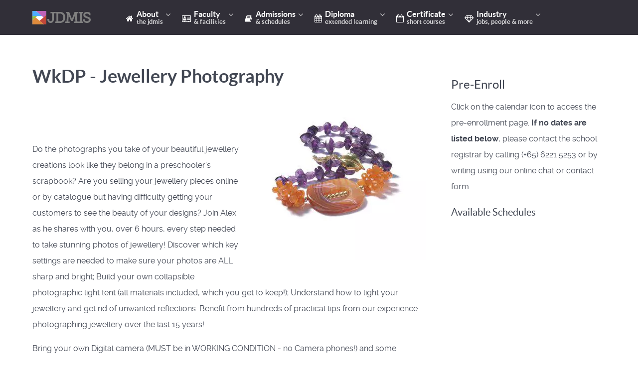

--- FILE ---
content_type: text/html; charset=utf-8
request_url: https://jdmis.edu.sg/jewellery-business-courses/digital-jewellery-photography.html
body_size: 12709
content:
<!DOCTYPE html>
<html lang="en-GB" dir="ltr">
<head>
<link rel="preconnect" href="//jdmis.edu.sg" crossorigin />
<link rel="preload" href="//jdmis.edu.sg/images/jch-optimize/ng/images_icons_specialisation_24x24_CC.webp" as="image" />
<link rel="preload" href="//jdmis.edu.sg/images/jch-optimize/ng/images_icons_specialisation_48x48_CC.webp" as="image" />
<link rel="preload" href="//jdmis.edu.sg/images/jch-optimize/ng/images_icons_specialisation_48x48_FJ.webp" as="image" />
<link rel="preload" href="//jdmis.edu.sg/images/jch-optimize/ng/images_icons_specialisation_48x48_MA.webp" as="image" />
<link rel="preload" href="//jdmis.edu.sg/images/jch-optimize/ng/images_icons_specialisation_48x48_JD.webp" as="image" />
<link rel="preload" href="//jdmis.edu.sg/images/logo/JDMIS-120-signature.png" as="image" />
<link rel="preload" href="//jdmis.edu.sg/media/widgetkit/wk-scripts-dad60e76.js" as="script" />
<link rel="preload" href="//jdmis.edu.sg/media/widgetkit/uikit2-77dfcf9c.js" as="script" />
<link rel="preload" href="//jdmis.edu.sg/assets/liteyoutube/lite-yt-embed-min.js" as="script" />
<link rel="preload" href="//jdmis.edu.sg/media/jui/js/bootstrap.min.js" as="script" />
<link rel="preload" href="//jdmis.edu.sg/media/system/js/mootools-more.js" as="script" />
<link rel="preload" href="//jdmis.edu.sg/media/system/js/caption.js" as="script" />
<link rel="preload" href="//jdmis.edu.sg/media/jui/js/jquery-migrate.min.js" as="script" />
<link rel="preload" href="//jdmis.edu.sg/media/jui/js/jquery-noconflict.js" as="script" />
<link rel="preload" href="//jdmis.edu.sg/media/jui/js/jquery.min.js" as="script" />
<link rel="preload" href="//jdmis.edu.sg/components/com_roksprocket/layouts/lists/assets/js/lists.js" as="script" />
<link rel="preload" href="//jdmis.edu.sg/components/com_roksprocket/assets/js/roksprocket.request.js" as="script" />
<link rel="preload" href="//jdmis.edu.sg/components/com_roksprocket/assets/js/roksprocket.js" as="script" />
<link rel="preload" href="//jdmis.edu.sg/components/com_roksprocket/assets/js/rokmediaqueries.js" as="script" />
<link rel="preload" href="//jdmis.edu.sg/components/com_roksprocket/assets/js/mootools-mobile.js" as="script" />
<link rel="preload" href="//jdmis.edu.sg/media/system/js/core.js" as="script" />
<link rel="preload" href="//jdmis.edu.sg/media/system/js/mootools-core.js" as="script" />
<link rel="preload" href="//jdmis.edu.sg/media/widgetkit/wk-styles-8a3368f0.css" as="style" />
<link rel="preload" href="//jdmis.edu.sg/assets/liteyoutube/lite-yt-embed-min.css" as="style" />
<link rel="preload" href="//jdmis.edu.sg/templates/g5_helium/custom/css-compiled/custom_77.css" as="style" />
<link rel="preload" href="//jdmis.edu.sg/templates/g5_helium/custom/css-compiled/helium-joomla_77.css" as="style" />
<link rel="preload" href="//jdmis.edu.sg/media/jui/css/icomoon.css" as="style" />
<link rel="preload" href="//jdmis.edu.sg/media/gantry5/engines/nucleus/css-compiled/joomla.css" as="style" />
<link rel="preload" href="//jdmis.edu.sg/media/gantry5/assets/css/bootstrap-gantry.css" as="style" />
<link rel="preload" href="//jdmis.edu.sg/templates/g5_helium/custom/css-compiled/helium_77.css" as="style" />
<link rel="preload" href="//jdmis.edu.sg/media/gantry5/engines/nucleus/css-compiled/nucleus.css" as="style" />
<link rel="preload" href="//jdmis.edu.sg/media/gantry5/assets/css/font-awesome.min.css" as="style" />
<link rel="preload" href="//jdmis.edu.sg/components/com_roksprocket/layouts/lists/themes/modern/modern.css" as="style" />
<link href="https://jdmis.edu.sg/jewellery-business-courses/digital-jewellery-photography.html" rel="canonical" />
<script>window.dataLayer=window.dataLayer||[];</script>
<!-- Google Tag Manager JS V.1.0.0 from Tools for Joomla -->
<script>(function(w,d,s,l,i){w[l]=w[l]||[];w[l].push({'gtm.start':new Date().getTime(),event:'gtm.js'});var f=d.getElementsByTagName(s)[0],j=d.createElement(s),dl=l!='dataLayer'?'&l='+l:'';j.async=true;j.src='//www.googletagmanager.com/gtm.js?id='+i+dl;f.parentNode.insertBefore(j,f);})(window,document,'script','dataLayer','GTM-TZB24G');</script>
<!-- End Google Tag Manager JS -->
<!--JDMIS Custom Content-->
<meta name="geo.placename" content="JDMIS Campus, 91 Bencoolen St. #03-01 Sunshine Plaza, Singapore 189652" />
<meta name="geo.position" content="1.30041;103.85123" />
<meta name="geo.region" content="SG-Singapore" />
<meta name="ICBM" content="1.30041, 103.85123" />
<meta name="DC.title" content="Jewellery Design & Management International School" />
<link rel="apple-touch-icon" sizes="57x57" href="//jdmis.edu.sg/apple-icon-57x57.png">
<link rel="apple-touch-icon" sizes="60x60" href="//jdmis.edu.sg/apple-icon-60x60.png">
<link rel="apple-touch-icon" sizes="72x72" href="//jdmis.edu.sg/apple-icon-72x72.png">
<link rel="apple-touch-icon" sizes="76x76" href="//jdmis.edu.sg/apple-icon-76x76.png">
<link rel="apple-touch-icon" sizes="114x114" href="//jdmis.edu.sg/apple-icon-114x114.png">
<link rel="apple-touch-icon" sizes="120x120" href="//jdmis.edu.sg/apple-icon-120x120.png">
<link rel="apple-touch-icon" sizes="144x144" href="//jdmis.edu.sg/apple-icon-144x144.png">
<link rel="apple-touch-icon" sizes="152x152" href="//jdmis.edu.sg/apple-icon-152x152.png">
<link rel="apple-touch-icon" sizes="180x180" href="//jdmis.edu.sg/apple-icon-180x180.png">
<link rel="icon" type="image/png" sizes="192x192"  href="//jdmis.edu.sg/android-icon-192x192.png">
<link rel="icon" type="image/png" sizes="32x32" href="//jdmis.edu.sg/favicon-32x32.png">
<link rel="icon" type="image/png" sizes="96x96" href="//jdmis.edu.sg/favicon-96x96.png">
<link rel="icon" type="image/png" sizes="16x16" href="//jdmis.edu.sg/favicon-16x16.png">
<link rel="manifest" href="/manifest.json">
<meta name="msapplication-TileColor" content="#ffffff">
<meta name="msapplication-TileImage" content="//jdmis.edu.sg/ms-icon-144x144.png">
<meta name="theme-color" content="#ffffff">
<!--  -->
<!-- link rel="canonical" href="/" -->
<!-- END JDMIS CUSTOM CONTENT -->
<meta name="viewport" content="width=device-width, initial-scale=1.0">
<meta http-equiv="X-UA-Compatible" content="IE=edge" />
<meta name="template" property="template" content="base outline" />
<link rel="icon" type="image/x-icon" href="//jdmis.edu.sg/favicon.ico" />
<link rel="apple-touch-icon" sizes="180x180" href="//jdmis.edu.sg/apple-touch-icon.png">
<link rel="icon" sizes="192x192" href="//jdmis.edu.sg/apple-touch-icon.png">
<meta charset="utf-8" />
<base href="https://jdmis.edu.sg/jewellery-business-courses/digital-jewellery-photography.html" />
<meta name="keywords" content="jewellery, Singapore, Training, course, workshop, school, education, seminar, entrepreneurship" />
<meta name="author" content="Alex Zupancich" />
<meta name="robots" content="max-snippet:-1, max-image-preview:large, max-video-preview:-1" />
<meta name="description" content="Singapore specialised jewellery design school offers certification &amp; diplomas in design, management, fabrication, entrepreneurship, gemmology &amp; CAD." />
<title>Jewellery Photography Workshop  for Jewellery Artists</title>
<link href="https://jdmis.edu.sg/6r9" rel="shortlink" />
<link href="https://jdmis.edu.sg/search.html?catid=106&amp;format=opensearch&amp;id=742" rel="search" title="Search JDMIS - Jewellery Design &amp; Management International School" type="application/opensearchdescription+xml" />
<link href="//jdmis.edu.sg/favicon.ico" rel="shortcut icon" type="image/vnd.microsoft.icon" />
<link href="//jdmis.edu.sg/components/com_roksprocket/layouts/lists/themes/modern/modern.css" rel="stylesheet" />
<link href="//jdmis.edu.sg/media/gantry5/assets/css/font-awesome.min.css" rel="stylesheet" />
<link href="//jdmis.edu.sg/media/gantry5/engines/nucleus/css-compiled/nucleus.css" rel="stylesheet" />
<link href="//jdmis.edu.sg/templates/g5_helium/custom/css-compiled/helium_77.css" rel="stylesheet" />
<link href="//jdmis.edu.sg/media/gantry5/assets/css/bootstrap-gantry.css" rel="stylesheet" />
<link href="//jdmis.edu.sg/media/gantry5/engines/nucleus/css-compiled/joomla.css" rel="stylesheet" />
<link href="//jdmis.edu.sg/media/jui/css/icomoon.css" rel="stylesheet" />
<link href="//jdmis.edu.sg/templates/g5_helium/custom/css-compiled/helium-joomla_77.css" rel="stylesheet" />
<link href="//jdmis.edu.sg/templates/g5_helium/custom/css-compiled/custom_77.css" rel="stylesheet" />
<link href="//jdmis.edu.sg/assets/liteyoutube/lite-yt-embed-min.css" rel="stylesheet" />
<link href="//jdmis.edu.sg/media/widgetkit/wk-styles-8a3368f0.css" rel="stylesheet" id="wk-styles-css" />
<style>
div.mod_search110 input[type="search"]{ width:auto; }.modal-backdrop { background: rgba(0,0,0,0.7); bottom: 0; display: none; left: 0; position: absolute; right:0; top:0; }
.modal-monitor-backdrop { background: rgba(0,0,0,0.5); bottom: 0; display: none; left: 0; position: fixed; right: 0; text-align: center; top: 0; }
.modal-monitor { background: #fff; border-radius: 4px; margin: 80px auto; padding: 20px; position: relative; text-align: left; width: 500px; }@media only all and (max-width: 48rem)
{
   .g-container {
      min-height: 45px;
   }
}/* ADJUST OWL CAROUSEL TO GIVE READABLE SUBTITLES */
.jdmis-slider-overlay * * * .g-owlcarousel-item-content {
  position:absolute;
  bottom:0px;
  background:rgba(200,200,200,.6);
  color: darkslategrey;
  text-shadow: 2px 2px 10px white;
  margin: 0px!important;
  padding: 0px!important;
  width: 100%!important;
}
.g-owlcarousel-item-desc {
  font-weight: 900!important;
}
.jdmis-slider-overlay .g-owlcarousel-item-wrapper {
  width: 100%!important;
  max-height: 90vh;
}
.jdmis-slider-overlay * .g-owlcarousel-item-content-container {
  width: 100%!important;
}
.jdmis-slider * .owl-stage-outer {
  max-height: 90vh;
}
.g-offcanvas-toggle {
    margin-top:-12px!important;
}.g-logo.g-logo-helium img, .g-logo.g-logo-helium svg {
    margin-top:22px;
}.testimonial img {
  top: unset!important;
  bottom: -38px!important;
}.jdmis-slider-overlay * .g-owlcarousel-item-img {
  background-color: #333;
  overflow: hidden;
}

@media only all and (max-width:48rem){
 @keyframes kenburns {
   /* 0% {
     opacity: 0;
   }

   5% {
     opacity: 1;
   }
*/
   100% {
     transform: scale3d(1.2, 1.2, 1.2) translate3d(-19px, -12px, 0px);
     animation-timing-function: ease-in;
     opacity: 1;
   }

   /* 100% {
     transform: scale3d(2, 2, 2) translate3d(-17px, -10px, 0px);
     opacity: 0; 
   }*/
 }
}
@media only all and (min-width:49rem){
 @keyframes kenburns {
  /* 0% {
     opacity: 0;
   }

   5% {
     opacity: 1;
   }
preciously 95%
*/
   100% {
     transform: scale3d(1.2, 1.2, 1.2) translate3d(-100px, -6px, 10px);
     animation-timing-function: ease-in;
     opacity: 1;
   }
/*
   100% {
     transform: scale3d(2, 2, 2) translate3d(-170px, -100px, 0px);
     opacity: 0;
   } */
 }
}
.jdmis-slider-overlay * .g-owlcarousel-item-img img {
  animation: kenburns 10s infinite;
}
.chronoforms6_credits {
    display: none;
}

	</style>
<script type="application/json" class="joomla-script-options new">{"csrf.token":"0ac4bacf41fb8621abfb4672cc38648e","system.paths":{"root":"","base":""}}</script>
<script src="//jdmis.edu.sg/media/system/js/mootools-core.js"></script>
<script src="//jdmis.edu.sg/media/system/js/core.js"></script>
<script src="//jdmis.edu.sg/components/com_roksprocket/assets/js/mootools-mobile.js"></script>
<script src="//jdmis.edu.sg/components/com_roksprocket/assets/js/rokmediaqueries.js"></script>
<script src="//jdmis.edu.sg/components/com_roksprocket/assets/js/roksprocket.js"></script>
<script src="//jdmis.edu.sg/components/com_roksprocket/assets/js/roksprocket.request.js"></script>
<script src="//jdmis.edu.sg/components/com_roksprocket/layouts/lists/assets/js/lists.js"></script>
<script src="//jdmis.edu.sg/media/jui/js/jquery.min.js"></script>
<script src="//jdmis.edu.sg/media/jui/js/jquery-noconflict.js"></script>
<script src="//jdmis.edu.sg/media/jui/js/jquery-migrate.min.js"></script>
<script src="//jdmis.edu.sg/media/system/js/caption.js"></script>
<!--[if lt IE 9]><script src="/media/system/js/html5fallback.js?a7a3742044467005f3e7fffa2c593b5e"></script><![endif]-->
<script src="//jdmis.edu.sg/media/system/js/mootools-more.js"></script>
<script src="//jdmis.edu.sg/media/jui/js/bootstrap.min.js"></script>
<script src="//jdmis.edu.sg/assets/liteyoutube/lite-yt-embed-min.js"></script>
<script src="//jdmis.edu.sg/media/widgetkit/uikit2-77dfcf9c.js"></script>
<script src="//jdmis.edu.sg/media/widgetkit/wk-scripts-dad60e76.js"></script>
<script>if(typeof RokSprocket=='undefined')RokSprocket={};Object.merge(RokSprocket,{SiteURL:'https://jdmis.edu.sg/',CurrentURL:'https://jdmis.edu.sg/',AjaxURL:'https://jdmis.edu.sg/index.php?option=com_roksprocket&amp;task=ajax&amp;format=raw&amp;ItemId=655'});window.addEvent('domready',function(){RokSprocket.instances.lists=new RokSprocket.Lists();});window.addEvent('domready',function(){RokSprocket.instances.lists.attach(290,'{"accordion":"0","autoplay":"0","delay":"5"}');});window.addEvent('load',function(){var overridden=false;if(!overridden&&window.G5&&window.G5.offcanvas){var mod=document.getElement('[data-lists="290"]');mod.addEvents({touchstart:function(){window.G5.offcanvas.detach();},touchend:function(){window.G5.offcanvas.attach();}});overridden=true;};});jQuery(window).on('load',function(){new JCaption('img.caption');});</script>
<!-- Facebook Pixel Code -->
<script>!function(f,b,e,v,n,t,s)
{if(f.fbq)return;n=f.fbq=function(){n.callMethod?n.callMethod.apply(n,arguments):n.queue.push(arguments)};if(!f._fbq)f._fbq=n;n.push=n;n.loaded=!0;n.version='2.0';n.queue=[];t=b.createElement(e);t.async=!0;t.src=v;s=b.getElementsByTagName(e)[0];s.parentNode.insertBefore(t,s)}(window,document,'script','https://connect.facebook.net/en_US/fbevents.js');fbq('init','493352587946643');fbq('track','PageView');</script>
<noscript><img height="1" width="1" style="display:none"
  src="https://www.facebook.com/tr?id=493352587946643&ev=PageView&noscript=1"
/></noscript>
<!-- End Facebook Pixel Code -->
<!--[if (gte IE 8)&(lte IE 9)]>
        <script type="text/javascript" src="/media/gantry5/assets/js/html5shiv-printshiv.min.js"></script>
        <link rel="stylesheet" href="/media/gantry5/engines/nucleus/css/nucleus-ie9.css" type="text/css"/>
        <script type="text/javascript" src="/media/gantry5/assets/js/matchmedia.polyfill.js"></script>
        <![endif]-->
<!-- Google sitelinks search markup-->
<script type="application/ld+json">{"@context":"http://schema.org","@type":"WebSite","url":"https://jdmis.edu.sg/","potentialAction":{"@type":"SearchAction","target":"https://jdmis.edu.sg/search.html?searchword={search_term_string}","query-input":"required name=search_term_string"}}</script>
<!-- End of Google sitelinks search markup-->
<!-- Google breadcrumb markup-->
<script type="application/ld+json">{"@context":"http://schema.org","@type":"BreadcrumbList","itemListElement":[{"@type":"ListItem","position":1,"item":{"@id":"https://jdmis.edu.sg/","name":"Home"}},{"@type":"ListItem","position":2,"item":{"@id":"https://jdmis.edu.sg/jewellery-business-courses/digital-jewellery-photography.html","name":"WkDP - Jewellery Photography"}}]}</script>
<!-- End of Google breadcrumb markup-->
<!-- sh404SEF OGP tags -->
<meta property="og:locale" content="en_GB" >
<meta property="og:title" content="Jewellery Photography Workshop  for Jewellery Artists" >
<meta property="og:description" content="Singapore specialised jewellery design school offers certification & diplomas in design, management, fabrication, entrepreneurship, gemmology & CAD." >
<meta property="og:type" content="article" >
<meta property="og:url" content="https://jdmis.edu.sg/jewellery-business-courses/digital-jewellery-photography.html" >
<meta property="og:image" content="//jdmis.edu.sg/images/Professional_Courses/Business/2018BEcourses/redit-WK_DP-2018-.jpg" >
<meta property="og:image:width" content="350" >
<meta property="og:image:height" content="350" >
<meta property="og:image:secure_url" content="//jdmis.edu.sg/images/Professional_Courses/Business/2018BEcourses/redit-WK_DP-2018-.jpg" >
<meta property="og:site_name" content="Jewellery Design and Management International School, Singapore" >
<meta property="fb:app_id" content="154426421321384" >
<!-- sh404SEF OGP tags - end -->
<!-- sh404SEF Twitter cards -->
<meta name="twitter:card" content="summary" >
<meta name="twitter:site" content="@JDMIS" >
<meta name="twitter:creator" content="@JDMIS" >
<meta name="twitter:title" content="Jewellery Photography Workshop  for Jewellery Artists" >
<meta name="twitter:description" content="Singapore specialised jewellery design school offers certification & diplomas in design, management, fabrication, entrepreneurship, gemmology & CAD." >
<meta name="twitter:url" content="https://jdmis.edu.sg/jewellery-business-courses/digital-jewellery-photography.html" >
<meta name="twitter:image" content="//jdmis.edu.sg/images/Professional_Courses/Business/2018BEcourses/redit-WK_DP-2018-.jpg" >
<!-- sh404SEF Twitter cards - end -->
</head>
<body class="gantry g-helium-style site com_content view-article no-layout no-task dir-ltr itemid-655 outline-77 g-offcanvas-left g-default g-style-preset1">
<!-- Google Tag Manager iframe V.1.0.0 from Tools for Joomla -->
<noscript><iframe src='//www.googletagmanager.com/ns.html?id=GTM-TZB24G'
height='0' width='0' style='display:none;visibility:hidden'></iframe></noscript>
<!-- End Google Tag Manager iframe -->
<div id="g-offcanvas"  data-g-offcanvas-swipe="1" data-g-offcanvas-css3="1">
<div class="g-grid">
<div class="g-block size-100">
<div id="mobile-menu-5697-particle" class="g-content g-particle"> <div id="g-mobilemenu-container" data-g-menu-breakpoint="48rem"></div>
</div>
</div>
</div>
</div>
<div id="g-page-surround">
<div class="g-offcanvas-hide g-offcanvas-toggle" data-offcanvas-toggle><i class="fa fa-fw fa-bars" aria-hidden="true"></i></div>
<section id="g-navigation">
<div class="g-container"> <div class="g-grid">
<div class="g-block size-15" Jewellery Design And Management International School - Logo="">
<div id="logo-9608-particle" class="g-content g-particle"> <a href="/" target="_self" title="Jewellery Design And Management International School - Logo" aria-label="Jewellery Design And Management International School - Logo" rel="home" class="g-logo g-logo-helium">
<img src="//jdmis.edu.sg/images/logo/JDMIS-120-signature.png"  alt="Jewellery Design And Management International School - Logo" width="120" height="27" />
</a>
</div>
</div>
<div class="g-block size-85">
<div id="menu-6409-particle" class="g-content g-particle"> <nav class="g-main-nav" data-g-hover-expand="true">
<ul class="g-toplevel">
<li class="g-menu-item g-menu-item-type-component g-menu-item-101 g-parent g-standard g-menu-item-link-parent ">
<a class="g-menu-item-container" href="/">
<i class="fa fa-home" aria-hidden="true"></i>
<span class="g-menu-item-content">
<span class="g-menu-item-title">About</span>
<span class="g-menu-item-subtitle">the JDMIS</span>
</span>
<span class="g-menu-parent-indicator" data-g-menuparent=""></span> </a>
<ul class="g-dropdown g-inactive g-fade g-dropdown-right">
<li class="g-dropdown-column">
<div class="g-grid">
<div class="g-block size-100">
<ul class="g-sublevel">
<li class="g-level-1 g-go-back">
<a class="g-menu-item-container" href="#" data-g-menuparent=""><span>Back</span></a>
</li>
<li class="g-menu-item g-menu-item-type-component g-menu-item-317  ">
<a class="g-menu-item-container" href="/jewellery-education/jdmis-location.html">
<i class="fa fa-map-marker" aria-hidden="true"></i>
<span class="g-menu-item-content">
<span class="g-menu-item-title">JDMIS Location</span>
</span>
</a>
</li>
<li class="g-menu-item g-menu-item-type-component g-menu-item-318  ">
<a class="g-menu-item-container" href="/leadership/welcome-to-the-jewellery-design-management-international-school.html">
<i class="fa fa-info-circle" aria-hidden="true"></i>
<span class="g-menu-item-content">
<span class="g-menu-item-title">About JDMIS</span>
</span>
</a>
</li>
<li class="g-menu-item g-menu-item-type-component g-menu-item-334  ">
<a class="g-menu-item-container" href="/jewellery-education/jewellery-course-reviews.html">
<i class="fa fa-quote-left" aria-hidden="true"></i>
<span class="g-menu-item-content">
<span class="g-menu-item-title">Testimonials</span>
</span>
</a>
</li>
<li class="g-menu-item g-menu-item-type-component g-menu-item-494  ">
<a class="g-menu-item-container" href="/frontpage-blog/contact.html">
<i class="fa fa-envelope-o" aria-hidden="true"></i>
<span class="g-menu-item-content">
<span class="g-menu-item-title">Contact JDMIS</span>
</span>
</a>
</li>
<li class="g-menu-item g-menu-item-type-heading g-menu-item-501 g-parent  ">
<div class="g-menu-item-container" data-g-menuparent=""> <i class="fa fa-file-text-o" aria-hidden="true"></i>
<span class="g-nav-header g-menu-item-content"> <span class="g-menu-item-title">Organization</span>
</span>
<span class="g-menu-parent-indicator"></span> </div> <ul class="g-dropdown g-inactive g-fade g-dropdown-right">
<li class="g-dropdown-column">
<div class="g-grid">
<div class="g-block size-100">
<ul class="g-sublevel">
<li class="g-level-2 g-go-back">
<a class="g-menu-item-container" href="#" data-g-menuparent=""><span>Back</span></a>
</li>
<li class="g-menu-item g-menu-item-type-component g-menu-item-233  ">
<a class="g-menu-item-container" href="/our-commitment-to-quality/declaration-from-the-dean.html">
<span class="g-menu-item-content">
<span class="g-menu-item-title">Declaration</span>
</span>
</a>
</li>
<li class="g-menu-item g-menu-item-type-component g-menu-item-234  ">
<a class="g-menu-item-container" href="/jewellery-education/jdmis-commitment-to-quality.html">
<i class="fa fa-check-square-o" aria-hidden="true"></i>
<span class="g-menu-item-content">
<span class="g-menu-item-title">Quality Commitment</span>
</span>
</a>
</li>
<li class="g-menu-item g-menu-item-type-component g-menu-item-703  ">
<a class="g-menu-item-container" href="/organization/jdmis-vision.html">
<span class="g-menu-item-content">
<span class="g-menu-item-title">Vision &amp; Values</span>
</span>
</a>
</li>
<li class="g-menu-item g-menu-item-type-component g-menu-item-704  ">
<a class="g-menu-item-container" href="/our-commitment-to-quality/jdmis-board.html">
<span class="g-menu-item-content">
<span class="g-menu-item-title">Organization Structure</span>
</span>
</a>
</li>
</ul>
</div>
</div>
</li>
</ul>
</li>
</ul>
</div>
</div>
</li>
</ul>
</li>
<li class="g-menu-item g-menu-item-type-heading g-menu-item-499 g-parent g-standard  ">
<div class="g-menu-item-container" data-g-menuparent=""> <i class="fa fa-address-card-o" aria-hidden="true"></i>
<span class="g-nav-header g-menu-item-content"> <span class="g-menu-item-title">Faculty</span>
<span class="g-menu-item-subtitle">&amp; Facilities</span>
</span>
<span class="g-menu-parent-indicator"></span> </div> <ul class="g-dropdown g-inactive g-fade g-dropdown-right">
<li class="g-dropdown-column">
<div class="g-grid">
<div class="g-block size-100">
<ul class="g-sublevel">
<li class="g-level-1 g-go-back">
<a class="g-menu-item-container" href="#" data-g-menuparent=""><span>Back</span></a>
</li>
<li class="g-menu-item g-menu-item-type-component g-menu-item-228  ">
<a class="g-menu-item-container" href="/jewellery-education/message-from-dean-tanja-sadow.html">
<span class="g-menu-item-content">
<span class="g-menu-item-title">Message From The Dean</span>
</span>
</a>
</li>
<li class="g-menu-item g-menu-item-type-component g-menu-item-229  ">
<a class="g-menu-item-container" href="/jewellery-education/jeweller-course-learning-philosophy.html">
<span class="g-menu-item-content">
<span class="g-menu-item-title">Learning Philosophy</span>
</span>
</a>
</li>
<li class="g-menu-item g-menu-item-type-component g-menu-item-321  ">
<a class="g-menu-item-container" href="/jewellery-education/academic-leadership.html">
<span class="g-menu-item-content">
<span class="g-menu-item-title">Academic Leadership</span>
</span>
</a>
</li>
<li class="g-menu-item g-menu-item-type-component g-menu-item-326  ">
<a class="g-menu-item-container" href="/jewellery-education/jewellery-learning-facilities.html">
<span class="g-menu-item-content">
<span class="g-menu-item-title">Learning Facilities</span>
</span>
</a>
</li>
</ul>
</div>
</div>
</li>
</ul>
</li>
<li class="g-menu-item g-menu-item-type-heading g-menu-item-500 g-parent g-standard  ">
<div class="g-menu-item-container" data-g-menuparent=""> <i class="fa fa-book" aria-hidden="true"></i>
<span class="g-nav-header g-menu-item-content"> <span class="g-menu-item-title">Admissions</span>
<span class="g-menu-item-subtitle">&amp; Schedules</span>
</span>
<span class="g-menu-parent-indicator"></span> </div> <ul class="g-dropdown g-inactive g-fade g-dropdown-right">
<li class="g-dropdown-column">
<div class="g-grid">
<div class="g-block size-100">
<ul class="g-sublevel">
<li class="g-level-1 g-go-back">
<a class="g-menu-item-container" href="#" data-g-menuparent=""><span>Back</span></a>
</li>
<li class="g-menu-item g-menu-item-type-component g-menu-item-256  ">
<a class="g-menu-item-container" href="/admissions/admission-requirements-2022.html">
<span class="g-menu-item-content">
<span class="g-menu-item-title">Admission Requirements</span>
</span>
</a>
</li>
<li class="g-menu-item g-menu-item-type-component g-menu-item-333  ">
<a class="g-menu-item-container" href="/admissions/calendar.html">
<span class="g-menu-item-content">
<span class="g-menu-item-title">Calendar</span>
</span>
</a>
</li>
<li class="g-menu-item g-menu-item-type-component g-menu-item-692  ">
<a class="g-menu-item-container" href="/upcoming-classes.html">
<span class="g-menu-item-content">
<span class="g-menu-item-title">Upcoming Classes</span>
</span>
</a>
</li>
<li class="g-menu-item g-menu-item-type-component g-menu-item-861  ">
<a class="g-menu-item-container" href="/admissions/kris-partner.html">
<span class="g-menu-item-content">
<span class="g-menu-item-title">Pay with Kris+</span>
</span>
</a>
</li>
</ul>
</div>
</div>
</li>
</ul>
</li>
<li class="g-menu-item g-menu-item-type-component g-menu-item-288 g-parent g-standard g-menu-item-link-parent ">
<a class="g-menu-item-container" href="/training-curriculum/comprehensive-jewellery-diploma-courses.html">
<i class="fa fa-calendar" aria-hidden="true"></i>
<span class="g-menu-item-content">
<span class="g-menu-item-title">Diploma</span>
<span class="g-menu-item-subtitle">Extended learning</span>
</span>
<span class="g-menu-parent-indicator" data-g-menuparent=""></span> </a>
<ul class="g-dropdown g-inactive g-fade g-dropdown-center">
<li class="g-dropdown-column">
<div class="g-grid">
<div class="g-block size-100">
<ul class="g-sublevel">
<li class="g-level-1 g-go-back">
<a class="g-menu-item-container" href="#" data-g-menuparent=""><span>Back</span></a>
</li>
<li class="g-menu-item g-menu-item-type-component g-menu-item-289  ">
<a class="g-menu-item-container" href="/jewellery-diploma-courses/fine-jewellery-design-diploma.html#top">
<img src="//jdmis.edu.sg/images/jch-optimize/ng/images_icons_specialisation_48x48_JD.webp" alt="Diploma in Fine Jewellery Design" width="48" height="48" />
<span class="g-menu-item-content">
<span class="g-menu-item-title">Diploma in Fine Jewellery Design</span>
</span>
</a>
</li>
<li class="g-menu-item g-menu-item-type-component g-menu-item-290  ">
<a class="g-menu-item-container" href="/jewellery-diploma-courses/precious-metal-arts-diploma.html">
<img src="//jdmis.edu.sg/images/jch-optimize/ng/images_icons_specialisation_48x48_MA.webp" alt="Diploma in Precious Metal Arts" width="48" height="48" />
<span class="g-menu-item-content">
<span class="g-menu-item-title">Diploma in Precious Metal Arts</span>
</span>
</a>
</li>
<li class="g-menu-item g-menu-item-type-component g-menu-item-291  ">
<a class="g-menu-item-container" href="/jewellery-diploma-courses/fashion-jewellery-arts-diploma.html">
<img src="//jdmis.edu.sg/images/jch-optimize/ng/images_icons_specialisation_48x48_FJ.webp" alt="Diploma in Fashion Jewellery Arts" width="48" height="48" />
<span class="g-menu-item-content">
<span class="g-menu-item-title">Diploma in Fashion Jewellery Arts</span>
</span>
</a>
</li>
<li class="g-menu-item g-menu-item-type-component g-menu-item-664  ">
<a class="g-menu-item-container" href="/jewellery-diploma-courses/fine-jewellery-design-advanced-diploma.html">
<img src="//jdmis.edu.sg/images/jch-optimize/ng/images_icons_specialisation_48x48_JD.webp" alt="Advanced Dip. Fine Jewellery Design" width="48" height="48" />
<span class="g-menu-item-content">
<span class="g-menu-item-title">Advanced Dip. Fine Jewellery Design</span>
</span>
</a>
</li>
<li class="g-menu-item g-menu-item-type-component g-menu-item-665  ">
<a class="g-menu-item-container" href="/jewellery-diploma-courses/precious-metal-arts-advanced-diploma.html">
<img src="//jdmis.edu.sg/images/jch-optimize/ng/images_icons_specialisation_48x48_MA.webp" alt="Advanced Dip. - Precious Metal Arts" width="48" height="48" />
<span class="g-menu-item-content">
<span class="g-menu-item-title">Advanced Dip. - Precious Metal Arts</span>
</span>
</a>
</li>
<li class="g-menu-item g-menu-item-type-component g-menu-item-666  ">
<a class="g-menu-item-container" href="/training-curriculum/enhanced-diploma-programme.html">
<i class="fa fa-star fa fa-2x" aria-hidden="true"></i>
<span class="g-menu-item-content">
<span class="g-menu-item-title">&quot;ENHANCED&quot; Diploma Options</span>
</span>
</a>
</li>
</ul>
</div>
</div>
</li>
</ul>
</li>
<li class="g-menu-item g-menu-item-type-component g-menu-item-261 g-parent g-standard g-menu-item-link-parent ">
<a class="g-menu-item-container" href="/training-curriculum/professional-jewellery-certification-courses.html">
<i class="fa fa-calendar-o" aria-hidden="true"></i>
<span class="g-menu-item-content">
<span class="g-menu-item-title">Certificate</span>
<span class="g-menu-item-subtitle">Short courses</span>
</span>
<span class="g-menu-parent-indicator" data-g-menuparent=""></span> </a>
<ul class="g-dropdown g-inactive g-fade g-dropdown-right">
<li class="g-dropdown-column">
<div class="g-grid">
<div class="g-block size-100">
<ul class="g-sublevel">
<li class="g-level-1 g-go-back">
<a class="g-menu-item-container" href="#" data-g-menuparent=""><span>Back</span></a>
</li>
<li class="g-menu-item g-menu-item-type-heading g-menu-item-503 g-parent  ">
<div class="g-menu-item-container" data-g-menuparent=""> <img src="//jdmis.edu.sg/images/jch-optimize/ng/images_icons_specialisation_48x48_CC.webp" alt="Core Components" width="48" height="48" />
<span class="g-nav-header g-menu-item-content"> <span class="g-menu-item-title">Core Components</span>
</span>
<span class="g-menu-parent-indicator"></span> </div> <ul class="g-dropdown g-inactive g-fade g-dropdown-right">
<li class="g-dropdown-column">
<div class="g-grid">
<div class="g-block size-100">
<ul class="g-sublevel">
<li class="g-level-2 g-go-back">
<a class="g-menu-item-container" href="#" data-g-menuparent=""><span>Back</span></a>
</li>
<li class="g-menu-item g-menu-item-type-component g-menu-item-262  ">
<a class="g-menu-item-container" href="/jewellery-foundation-certificate-courses/gemmology-secrets-of-the-gem-and-jewellery-trade.html">
<img src="//jdmis.edu.sg/images/jch-optimize/ng/images_icons_specialisation_24x24_CC.webp" alt="Gem and Jewellery Trade Secrets" width="24" height="24" />
<span class="g-menu-item-content">
<span class="g-menu-item-title">Gem and Jewellery Trade Secrets</span>
</span>
</a>
</li>
<li class="g-menu-item g-menu-item-type-component g-menu-item-629  ">
<a class="g-menu-item-container" href="/jewellery-foundation-certificate-courses/gem-identification-methods.html">
<img src="//jdmis.edu.sg/images/jch-optimize/ng/images_icons_specialisation_24x24_CC.webp" alt="Gem Identification Methods" width="24" height="24" />
<span class="g-menu-item-content">
<span class="g-menu-item-title">Gem Identification Methods</span>
</span>
</a>
</li>
<li class="g-menu-item g-menu-item-type-component g-menu-item-293  ">
<a class="g-menu-item-container" href="/jewellery-foundation-certificate-courses/epic-contemporary-trends.html">
<img src="//jdmis.edu.sg/images/jch-optimize/ng/images_icons_specialisation_24x24_CC.webp" alt="Epic Jewellery and Contemporary Trends" width="24" height="24" />
<span class="g-menu-item-content">
<span class="g-menu-item-title">Epic Jewellery and Contemporary Trends</span>
</span>
</a>
</li>
<li class="g-menu-item g-menu-item-type-component g-menu-item-844  ">
<a class="g-menu-item-container" href="/jewellery-foundation-certificate-courses/aesthetic-self-discovery-and-future-trends.html">
<img src="//jdmis.edu.sg/images/jch-optimize/ng/images_icons_specialisation_24x24_CC.webp" alt="Aesthetic Self Discovery and Future Trends" width="24" height="24" />
<span class="g-menu-item-content">
<span class="g-menu-item-title">Aesthetic Self Discovery and Future Trends</span>
</span>
</a>
</li>
</ul>
</div>
</div>
</li>
</ul>
</li>
<li class="g-menu-item g-menu-item-type-heading g-menu-item-504 g-parent  ">
<div class="g-menu-item-container" data-g-menuparent=""> <img src="//jdmis.edu.sg/images/jch-optimize/ng/images_icons_specialisation_48x48_JD.webp" alt="Jewellery Design" width="48" height="48" />
<span class="g-nav-header g-menu-item-content"> <span class="g-menu-item-title">Jewellery Design</span>
</span>
<span class="g-menu-parent-indicator"></span> </div> <ul class="g-dropdown g-inactive g-fade g-dropdown-right">
<li class="g-dropdown-column">
<div class="g-grid">
<div class="g-block size-100">
<ul class="g-sublevel">
<li class="g-level-2 g-go-back">
<a class="g-menu-item-container" href="#" data-g-menuparent=""><span>Back</span></a>
</li>
<li class="g-menu-item g-menu-item-type-component g-menu-item-263  ">
<a class="g-menu-item-container" href="/fine-jewellery-design-certificate-courses/creative-drawing-and-essential-jewellery-knowledge.html">
<img src="//jdmis.edu.sg/images/jch-optimize/ng/images_icons_specialisation_24x24_JD.webp" alt="Classical Design 1" width="24" height="24" />
<span class="g-menu-item-content">
<span class="g-menu-item-title">Classical Design 1</span>
</span>
</a>
</li>
<li class="g-menu-item g-menu-item-type-component g-menu-item-827  ">
<a class="g-menu-item-container" href="/fine-jewellery-design-certificate-courses/technical-drawing-and-counter-sketching.html">
<img src="//jdmis.edu.sg/images/jch-optimize/ng/images_icons_specialisation_24x24_JD.webp" alt="Classical Design 2" width="24" height="24" />
<span class="g-menu-item-content">
<span class="g-menu-item-title">Classical Design 2</span>
</span>
</a>
</li>
<li class="g-menu-item g-menu-item-type-component g-menu-item-847  ">
<a class="g-menu-item-container" href="/fine-jewellery-design-certificate-courses/jewellery-illustration-light-and-colour.html">
<img src="//jdmis.edu.sg/images/jch-optimize/ng/images_icons_specialisation_24x24_JD.webp" alt="Classical Design 3" width="24" height="24" />
<span class="g-menu-item-content">
<span class="g-menu-item-title">Classical Design 3</span>
</span>
</a>
</li>
<li class="g-menu-item g-menu-item-type-component g-menu-item-269  ">
<a class="g-menu-item-container" href="/fine-jewellery-design-certificate-courses/fundamentals-of-digital-jewellery-design-cad.html">
<img src="//jdmis.edu.sg/images/jch-optimize/ng/images_icons_specialisation_24x24_JD.webp" alt="Digital Design 1" width="24" height="24" />
<span class="g-menu-item-content">
<span class="g-menu-item-title">Digital Design 1</span>
</span>
</a>
</li>
<li class="g-menu-item g-menu-item-type-component g-menu-item-828  ">
<a class="g-menu-item-container" href="/fine-jewellery-design-certificate-courses/intermediate-3d-modelling-and-gem-settings.html">
<img src="//jdmis.edu.sg/images/jch-optimize/ng/images_icons_specialisation_24x24_JD.webp" alt="Digital Design 2" width="24" height="24" />
<span class="g-menu-item-content">
<span class="g-menu-item-title">Digital Design 2</span>
</span>
</a>
</li>
</ul>
</div>
</div>
</li>
</ul>
</li>
<li class="g-menu-item g-menu-item-type-heading g-menu-item-505 g-parent  ">
<div class="g-menu-item-container" data-g-menuparent=""> <img src="//jdmis.edu.sg/images/jch-optimize/ng/images_icons_specialisation_48x48_MA.webp" alt="Metal Arts" width="48" height="48" />
<span class="g-nav-header g-menu-item-content"> <span class="g-menu-item-title">Metal Arts</span>
</span>
<span class="g-menu-parent-indicator"></span> </div> <ul class="g-dropdown g-inactive g-fade g-dropdown-right">
<li class="g-dropdown-column">
<div class="g-grid">
<div class="g-block size-100">
<ul class="g-sublevel">
<li class="g-level-2 g-go-back">
<a class="g-menu-item-container" href="#" data-g-menuparent=""><span>Back</span></a>
</li>
<li class="g-menu-item g-menu-item-type-component g-menu-item-265  ">
<a class="g-menu-item-container" href="/precious-metal-arts-certificate-courses/creative-silver-modelling-techniques.html">
<img src="//jdmis.edu.sg/images/jch-optimize/ng/images_icons_specialisation_24x24_MA.webp" alt="New Metals 1" width="24" height="24" />
<span class="g-menu-item-content">
<span class="g-menu-item-title">New Metals 1</span>
</span>
</a>
</li>
<li class="g-menu-item g-menu-item-type-component g-menu-item-829  ">
<a class="g-menu-item-container" href="/precious-metal-arts-certificate-courses/sculptural-design-with-mixed-media.html">
<img src="//jdmis.edu.sg/images/jch-optimize/ng/images_icons_specialisation_24x24_MA.webp" alt="New Metals 2" width="24" height="24" />
<span class="g-menu-item-content">
<span class="g-menu-item-title">New Metals 2</span>
</span>
</a>
</li>
<li class="g-menu-item g-menu-item-type-component g-menu-item-266  ">
<a class="g-menu-item-container" href="/precious-metal-arts-certificate-courses/foundation-metalwork-skills-and-experience.html">
<img src="//jdmis.edu.sg/images/jch-optimize/ng/images_icons_specialisation_24x24_MA.webp" alt="Metalsmithing 1" width="24" height="24" />
<span class="g-menu-item-content">
<span class="g-menu-item-title">Metalsmithing 1</span>
</span>
</a>
</li>
<li class="g-menu-item g-menu-item-type-component g-menu-item-830  ">
<a class="g-menu-item-container" href="/precious-metal-arts-certificate-courses/intermediate-techniques-and-stone-setting.html">
<img src="//jdmis.edu.sg/images/jch-optimize/ng/images_icons_specialisation_24x24_MA.webp" alt="Metalsmithing 2" width="24" height="24" />
<span class="g-menu-item-content">
<span class="g-menu-item-title">Metalsmithing 2</span>
</span>
</a>
</li>
</ul>
</div>
</div>
</li>
</ul>
</li>
<li class="g-menu-item g-menu-item-type-heading g-menu-item-506 g-parent  ">
<div class="g-menu-item-container" data-g-menuparent=""> <img src="//jdmis.edu.sg/images/jch-optimize/ng/images_icons_specialisation_48x48_FJ.webp" alt="Fashion Jewellery" width="48" height="48" />
<span class="g-nav-header g-menu-item-content"> <span class="g-menu-item-title">Fashion Jewellery</span>
</span>
<span class="g-menu-parent-indicator"></span> </div> <ul class="g-dropdown g-inactive g-fade g-dropdown-right">
<li class="g-dropdown-column">
<div class="g-grid">
<div class="g-block size-100">
<ul class="g-sublevel">
<li class="g-level-2 g-go-back">
<a class="g-menu-item-container" href="#" data-g-menuparent=""><span>Back</span></a>
</li>
<li class="g-menu-item g-menu-item-type-component g-menu-item-267  ">
<a class="g-menu-item-container" href="/fashion-jewellery-design-certificate-courses/creative-and-essential-fashion-jewellery-knowledge.html">
<img src="//jdmis.edu.sg/images/jch-optimize/ng/images_icons_specialisation_24x24_FJ.webp" alt="Fashion Jewellery 1" width="24" height="24" />
<span class="g-menu-item-content">
<span class="g-menu-item-title">Fashion Jewellery 1</span>
</span>
</a>
</li>
<li class="g-menu-item g-menu-item-type-component g-menu-item-831  ">
<a class="g-menu-item-container" href="/fashion-jewellery-design-certificate-courses/intricate-and-versatile-fashion-jewellery-styles-to-impress.html">
<img src="//jdmis.edu.sg/images/jch-optimize/ng/images_icons_specialisation_24x24_FJ.webp" alt="Fashion Jewellery 2" width="24" height="24" />
<span class="g-menu-item-content">
<span class="g-menu-item-title">Fashion Jewellery 2</span>
</span>
</a>
</li>
<li class="g-menu-item g-menu-item-type-component g-menu-item-846  ">
<a class="g-menu-item-container" href="/fashion-jewellery-design-certificate-courses/efficiency-and-effectiveness-for-fashion-jewellery-design-sales.html">
<img src="//jdmis.edu.sg/images/jch-optimize/ng/images_icons_specialisation_24x24_FJ.webp" alt="Fashion Jewellery 3" width="24" height="24" />
<span class="g-menu-item-content">
<span class="g-menu-item-title">Fashion Jewellery 3</span>
</span>
</a>
</li>
<li class="g-menu-item g-menu-item-type-component g-menu-item-635  ">
<a class="g-menu-item-container" href="/fashion-jewellery-design-certificate-courses/master-fashion-jewellery-techniques.html">
<img src="//jdmis.edu.sg/images/jch-optimize/ng/images_icons_specialisation_24x24_FJ.webp" alt="Fashion Jewellery 4" width="24" height="24" />
<span class="g-menu-item-content">
<span class="g-menu-item-title">Fashion Jewellery 4</span>
</span>
</a>
</li>
</ul>
</div>
</div>
</li>
</ul>
</li>
<li class="g-menu-item g-menu-item-type-component g-menu-item-507 g-parent g-menu-item-link-parent ">
<a class="g-menu-item-container" href="/training-curriculum/jewellery-business-courses/">
<img src="//jdmis.edu.sg/images/jch-optimize/ng/images_icons_specialisation_48x48_BE.webp" alt="Business Programmes" width="48" height="48" />
<span class="g-menu-item-content">
<span class="g-menu-item-title">Business Programmes</span>
</span>
<span class="g-menu-parent-indicator" data-g-menuparent=""></span> </a>
<ul class="g-dropdown g-inactive g-fade g-dropdown-right">
<li class="g-dropdown-column">
<div class="g-grid">
<div class="g-block size-100">
<ul class="g-sublevel">
<li class="g-level-2 g-go-back">
<a class="g-menu-item-container" href="#" data-g-menuparent=""><span>Back</span></a>
</li>
<li class="g-menu-item g-menu-item-type-component g-menu-item-653  ">
<a class="g-menu-item-container" href="/jewellery-business-courses/traditional-and-new-media-marketing-certificate-course.html">
<img src="//jdmis.edu.sg/images/jch-optimize/ng/images_icons_specialisation_24x24_BE.webp" alt="Jewellery Marketing" width="24" height="24" />
<span class="g-menu-item-content">
<span class="g-menu-item-title">Jewellery Marketing</span>
</span>
</a>
</li>
<li class="g-menu-item g-menu-item-type-component g-menu-item-654  ">
<a class="g-menu-item-container" href="/jewellery-business-courses/retail-inventory-security-and-operations-management-certificate-course.html">
<img src="//jdmis.edu.sg/images/jch-optimize/ng/images_icons_specialisation_24x24_BE.webp" alt="Operation Management" width="24" height="24" />
<span class="g-menu-item-content">
<span class="g-menu-item-title">Operation Management</span>
</span>
</a>
</li>
<li class="g-menu-item g-menu-item-type-component g-menu-item-652  ">
<a class="g-menu-item-container" href="/jewellery-business-courses/jewellery-merchandising-certificate-course.html">
<img src="//jdmis.edu.sg/images/jch-optimize/ng/images_icons_specialisation_24x24_BE.webp" alt="Jewellery Merchandising" width="24" height="24" />
<span class="g-menu-item-content">
<span class="g-menu-item-title">Jewellery Merchandising</span>
</span>
</a>
</li>
</ul>
</div>
</div>
</li>
</ul>
</li>
</ul>
</div>
</div>
</li>
</ul>
</li>
<li class="g-menu-item g-menu-item-type-heading g-menu-item-255 g-parent g-standard  " style="position: relative;">
<div class="g-menu-item-container" data-g-menuparent=""> <i class="fa fa-diamond" aria-hidden="true"></i>
<span class="g-nav-header g-menu-item-content"> <span class="g-menu-item-title">Industry</span>
<span class="g-menu-item-subtitle">Jobs, people &amp; more</span>
</span>
<span class="g-menu-parent-indicator"></span> </div> <ul class="g-dropdown g-inactive g-fade g-dropdown-right" style="width:240px;" data-g-item-width="240px">
<li class="g-dropdown-column">
<div class="g-grid">
<div class="g-block size-100">
<ul class="g-sublevel">
<li class="g-level-1 g-go-back">
<a class="g-menu-item-container" href="#" data-g-menuparent=""><span>Back</span></a>
</li>
<li class="g-menu-item g-menu-item-type-component g-menu-item-309  ">
<a class="g-menu-item-container" href="/jewellery-job-portal.html">
<span class="g-menu-item-content">
<span class="g-menu-item-title">Jewellery Job Portal</span>
</span>
</a>
</li>
<li class="g-menu-item g-menu-item-type-component g-menu-item-302  ">
<a class="g-menu-item-container" href="/jewellery-education/meet-successful-jewellery-designers.html">
<span class="g-menu-item-content">
<span class="g-menu-item-title">Meet Successful Designers</span>
</span>
</a>
</li>
<li class="g-menu-item g-menu-item-type-component g-menu-item-322  ">
<a class="g-menu-item-container" href="/jewellery-education/jewellery-industry-connections.html">
<span class="g-menu-item-content">
<span class="g-menu-item-title">Industry Connections</span>
</span>
</a>
</li>
<li class="g-menu-item g-menu-item-type-component g-menu-item-270  ">
<a class="g-menu-item-container" href="/training-curriculum/corporate-course.html">
<span class="g-menu-item-content">
<span class="g-menu-item-title">Corporate Activities</span>
</span>
</a>
</li>
<li class="g-menu-item g-menu-item-type-component g-menu-item-329  ">
<a class="g-menu-item-container" href="/frontpage-blog/tanja-sadow-jewellery-blog.html">
<span class="g-menu-item-content">
<span class="g-menu-item-title">Tanja&#039;s Blog</span>
</span>
</a>
</li>
<li class="g-menu-item g-menu-item-type-component g-menu-item-824  ">
<a class="g-menu-item-container" href="/jewellery-education/cjs-creative-jewellery-studio.html">
<span class="g-menu-item-content">
<span class="g-menu-item-title">Creative Jewellery Studio </span>
</span>
</a>
</li>
<li class="g-menu-item g-menu-item-type-component g-menu-item-888  ">
<a class="g-menu-item-container" href="/jdmis-register-of-professional-qualifications.html">
<span class="g-menu-item-content">
<span class="g-menu-item-title">JDMIS Register of Professional Qualifications</span>
</span>
</a>
</li>
<li class="g-menu-item g-menu-item-type-component g-menu-item-957  ">
<a class="g-menu-item-container" href="/partnership.html">
<i class="fa fa-handshake-o" aria-hidden="true"></i>
<span class="g-menu-item-content">
<span class="g-menu-item-title">Partnership Opportunities</span>
<span class="g-menu-item-subtitle">Collaborate with JDMIS</span>
</span>
</a>
</li>
<li class="g-menu-item g-menu-item-type-url g-menu-item-971 g-parent g-menu-item-link-parent ">
<a class="g-menu-item-container" href="#">
<span class="g-menu-item-content">
<span class="g-menu-item-title">Webinars and Talks</span>
</span>
<span class="g-menu-parent-indicator" data-g-menuparent=""></span> </a>
<ul class="g-dropdown g-inactive g-fade g-dropdown-right">
<li class="g-dropdown-column">
<div class="g-grid">
<div class="g-block size-100">
<ul class="g-sublevel">
<li class="g-level-2 g-go-back">
<a class="g-menu-item-container" href="#" data-g-menuparent=""><span>Back</span></a>
</li>
<li class="g-menu-item g-menu-item-type-url g-menu-item-972  ">
<a class="g-menu-item-container" href="https://jdmis.edu.sg/landing/gem" target="_blank" rel="noopener&#x20;noreferrer">
<span class="g-menu-item-content">
<span class="g-menu-item-title">Gemstone Basics Webinar</span>
</span>
</a>
</li>
<li class="g-menu-item g-menu-item-type-url g-menu-item-973  ">
<a class="g-menu-item-container" href="https://jdmis.edu.sg/landing/pearl" target="_blank" rel="noopener&#x20;noreferrer">
<span class="g-menu-item-content">
<span class="g-menu-item-title">Pearl Appreciation Webinar</span>
</span>
</a>
</li>
<li class="g-menu-item g-menu-item-type-url g-menu-item-974  ">
<a class="g-menu-item-container" href="https://jdmis.edu.sg/landing/jewellery" target="_blank" rel="noopener&#x20;noreferrer">
<span class="g-menu-item-content">
<span class="g-menu-item-title">Art of Jewellery Webinar</span>
</span>
</a>
</li>
<li class="g-menu-item g-menu-item-type-url g-menu-item-975  ">
<a class="g-menu-item-container" href="https://www.youtube.com/playlist?list=PLkoDF-s3HfZM5JuJT34Al5S5TyNlf8K9y" target="_blank" rel="noopener&#x20;noreferrer">
<span class="g-menu-item-content">
<span class="g-menu-item-title">Gem Jamming on YouTube Live</span>
</span>
</a>
</li>
</ul>
</div>
</div>
</li>
</ul>
</li>
<li class="g-menu-item g-menu-item-type-url g-menu-item-976  ">
<a class="g-menu-item-container" href="https://jdmis.edu.sg/events/2601hktdc/" target="_blank" rel="noopener&#x20;noreferrer">
<span class="g-menu-item-content">
<span class="g-menu-item-title">JDMIS Hk2026 Trade Mission</span>
</span>
</a>
</li>
</ul>
</div>
</div>
</li>
</ul>
</li>
</ul>
</nav>
</div>
</div>
</div>
</div>
</section>
<!-- START_MD_EXPORT -->
<section id="g-container-main" class="g-wrapper">
<div class="g-container"> <div class="g-grid">
<div class="g-block size-70">
<main id="g-mainbar">
<div class="g-grid">
<div class="g-block size-100">
<div class="g-content">
<div class="platform-content row-fluid"><div class="span12"><div class="item-page" itemscope itemtype="https://schema.org/Article">
<meta itemprop="inLanguage" content="en-GB" />
<div class="page-header">
<h1 itemprop="headline">
				WkDP - Jewellery Photography			</h1>
</div>
<div class="pull-right item-image"> <img
		 src="//jdmis.edu.sg/images/jch-optimize/ng/images_Professional__Courses_Business_2018BEcourses_redit-WK__DP-2018-.webp" alt="Learn to tips and tricks to produce stunning photos with JDMIS' photography course" itemprop="image" width="350" height="350" /> </div>
<div itemprop="articleBody">
<p>&nbsp;</p>
<p>&nbsp;</p>
<p>Do the photographs you take of your beautiful jewellery creations look like they belong in a preschooler's scrapbook? Are you selling your jewellery pieces online or by catalogue but having difficulty getting your customers to see the beauty of your designs? Join Alex as he shares with you, over 6 hours, every step needed to take stunning photos of jewellery! Discover which key settings are needed to make sure your photos are ALL sharp and bright; Build your own collapsible photographic light tent (all materials included, which you get to keep!); Understand how to light your jewellery and get rid of unwanted reflections. Benefit from hundreds of practical tips from our experience photographing jewellery over the last 15 years!</p>
<p>Bring your own Digital camera (MUST be in WORKING CONDITION - no Camera phones!) and some jewellery to photograph! Chances are if you have a reasonably modern Digital Camera worth more than $200 it will have sufficient functions to get great results!</p>
<p>Touch-up tricks to make your Jewellery Shine!<br /> Download/enable images to see more!Download/enable images to see more! In a separate half-day course, Alex will also share software tips for touching up your photos and achieving perfection using free or low-cost software tools available for the PC, Mac and Linux. Learn about adjusting brightness while maintaining highlights, touch-up tools to remove unwanted artefacts and how to watermark your images. Includes CD with PC and Mac software used in class. 3 Hour Hands-on Workshop.</p>
<p><strong>Limited Edition Workshop!</strong><br />We have limited sets of light tents so this is NOT a recurring class! Limited to only 6 participants per session reserve your space to avoid disappointment.</p>
<h2>Course outline</h2>
<ul>
<li>Digital Photography</li>
<li>Digital Touch-up</li>
</ul>
<p><div class="sprocket-lists-modern" data-lists="290">
<ul class="sprocket-lists-modern-container" data-lists-items>
<li class="active" data-lists-item>
<h4 class="sprocket-lists-modern-title" data-lists-toggler>
					Duration					</h4>
<div class="sprocket-lists-modern-item" data-lists-content>
<div class="sprocket-padding">
<img src="//jdmis.edu.sg/images/calendar/all-calendars.png" class="sprocket-lists-modern-image" alt="Duration" width="96" height="109" />
<h4>6 hours</h4><p><strong>1 Day</strong></p><p>JDMIS runs week-day, weekend and weeknight courses for this popular course. JDMIS also has flexible make-up schedules and graduates can return without cost for refresher courses (subject to availability).</p>	</div>
</div>
</li>
<li class="active" data-lists-item>
<h4 class="sprocket-lists-modern-title" data-lists-toggler>
					Course fee					</h4>
<div class="sprocket-lists-modern-item" data-lists-content>
<div class="sprocket-padding">
<img src="//jdmis.edu.sg/images/jch-optimize/ng/images_icons_great-value-for-money.webp" class="sprocket-lists-modern-image" alt="Course fee" width="120" height="160" />
<h4>SGD 360</h4><p>Course fee is inclusive of GST and reference materials provided during the course</p>	</div>
</div>
</li>
</ul>
<div class="sprocket-lists-modern-nav">
<div class="sprocket-lists-modern-pagination-hidden">
<ul>
<li class="active" data-lists-page="1"><span>1</span></li>
</ul>
</div>
<div class="spinner"></div>
</div>
</div>
</p>	</div>
</div></div></div>
</div>
</div>
</div>
</main>
</div>
<div class="g-block size-30">
<aside id="g-sidebar">
<div class="g-grid">
<div class="g-block size-100">
<div id="custom-1422-particle" class="g-content g-particle"> <script src="/JDMIScustom/leadform.php"></script>
</div>
</div>
</div>
<div class="g-grid">
<div class="g-block size-100">
<div id="custom-4668-particle" class="g-content g-particle"> <h3>Pre-Enroll</h3>
<p>Click on the calendar icon to access the pre-enrollment page. <strong>If no dates are listed below</strong>, please contact the school registrar by calling (+65) 6221 5253 or by writing using our online chat or contact form.</p>
<h4>Available Schedules</h4>
<script src="/courseschedules.php?course=WkDP&format=list" type="text/javascript" ></script>
</div>
</div>
</div>
</aside>
</div>
</div>
</div>
</section>
<!-- END_MD_EXPORT -->
<footer id="g-footer">
<div class="g-container"> <div class="g-grid">
<div class="g-block size-6">
<div class="spacer"></div>
</div>
<div class="g-block size-18 g-social-header">
<div id="social-4917-particle" class="g-content g-particle"> <div class="g-social ">
<a href="https://www.facebook.com/JewellerySchool/" target="_blank" rel="noopener noreferrer">
<span class="fa fa-facebook fa-fw"></span> <span class="g-social-text"></span> </a>
<a href="https://www.instagram.com/jdmis/" target="_blank" rel="noopener noreferrer">
<span class="fa fa-instagram fa-fw"></span> <span class="g-social-text"></span> </a>
<a href="https://www.youtube.com/user/JewelleryDMISchool" target="_blank" rel="noopener noreferrer">
<span class="fa fa-youtube-play"></span> <span class="g-social-text"></span> </a>
<a href="https://www.linkedin.com/company/jewellery-design-and-management-international-school" target="_blank" rel="noopener noreferrer">
<span class="fa fa-linkedin-square"></span> <span class="g-social-text"></span> </a>
</div>
</div>
</div>
<div class="g-block size-37">
<div id="horizontalmenu-6660-particle" class="g-content g-particle"> <ul class="g-horizontalmenu ">
<li>
<a target="_parent" href="/leadership/welcome-to-the-jewellery-design-management-international-school.html" title="About">About</a>
</li>
<li>
<a target="_parent" href="/frontpage-blog/contact.html" title="Contacts">Contacts</a>
</li>
<li>
<a target="_parent" href="https://jdmis.edu.sg/our-commitment-to-quality/confidentiality-of-student-information.html" title="Privacy Policy">Privacy Policy</a>
</li>
</ul>
</div>
</div>
<div class="g-block size-24">
<div class="g-content">
<div class="platform-content"><div class="moduletable ">
<div class="search mod_search110">
<form action="/jewellery-business-courses/digital-jewellery-photography.html" method="post" class="form-inline" role="search">
<label for="mod-search-searchword110" class="element-invisible">Search ...</label> <input name="searchword" id="mod-search-searchword110" maxlength="200"  class="inputbox search-query input-medium" type="search" size="20" placeholder="Type here..." /> <button class="button btn btn-primary" onclick="this.form.searchword.focus();">Search</button>	<input type="hidden" name="task" value="search" />
<input type="hidden" name="option" value="com_search" />
<input type="hidden" name="Itemid" value="655" />
</form>
</div>
</div></div>
</div>
</div>
<div class="g-block size-9">
<div id="totop-5520-particle" class="g-content g-particle"> <div class="">
<div class="g-totop">
<a href="#" id="g-totop" rel="nofollow" title="Back to top" aria-label="Back to top">
            Back to top            <i class="fa fa-chevron-up fa-fw"></i> </a>
</div>
</div>
</div>
</div>
<div class="g-block size-6">
<div class="spacer"></div>
</div>
</div>
<div class="g-grid">
<div class="g-block size-53">
<div id="custom-5233-particle" class="g-content g-particle"> <h3>Jewellery Design and Management
International School, Singapore</h3>
<p style="font-size:80%;">Opening hours:<br>
Mon-Sat 10am-6pm, Sun 11am-6pm, closed on Friday and Public Holidays<br>
Tel: <a href="tel:+6562215253">(+65) 6221 5253</a><br> WhatsApp: <a href="https://wa.me/+6591254107">(+65) 9125 4107</a>
</div>
</div>
<div class="g-block size-47">
<div id="custom-7140-particle" class="g-content g-particle"> <p>91 Bencoolen St.
#03-01 Sunshine Plaza 
Singapore 189652</p>
<p style="font-size:70%;">Closest MRT stations:<br>
- Downtown Line: Bencoolen (DT21) - 1 minute walk<br>
- Circle Line: Bras Basah (CC2) - 4 minute walk<br>
- East-West Line: Bugis (EW12DT14) - 12 minute walk<br>

Nearby bus service: 56, 64, 65,131, 139, 147, 166, 857
<b>Parking</b>:  There is ample covered parking in side Sunshine Plaza</p>
</div>
</div>
</div>
<div class="g-grid">
<div class="g-block size-24">
<div class="spacer"></div>
</div>
<div class="g-block size-15">
<div id="logo-6398-particle" class="g-content g-particle"> <a href="/" target="_self" title="Jewellery Design And Management International School - Logo" aria-label="Jewellery Design And Management International School - Logo" rel="home" class="g-logo g-logo-helium">
<img src="//jdmis.edu.sg/images/logo/JDMIS-120-signature.png"  alt="Jewellery Design And Management International School - Logo" width="120" height="27" />
</a>
</div>
</div>
<div class="g-block size-55">
<div id="copyright-8066-particle" class="g-content g-particle"> <div class="g-copyright ">
    &copy;
            Jewellery Design &amp; Management International School
        2007 -     2026
    <br />SkillsFuture Singapore Approved Training Organization | Registered with the Singapore Committee for Private Education | Reg. No: 200723821C Valid: 13/Sep/2022 - 12/Sep/2026</div>
</div>
</div>
<div class="g-block size-6">
<div class="spacer"></div>
</div>
</div>
</div>
</footer>
</div>
<script type="text/javascript" src="//jdmis.edu.sg/media/gantry5/assets/js/main.js"></script>
<script type="text/javascript" src="//jdmis.edu.sg/assets/js/modalmonitor.js"></script>
<div class="custom"  >
<script>function isMobile(){return/Android|webOS|iPhone|iPad|iPod|BlackBerry|IEMobile|Opera Mini/i.test(navigator.userAgent);}
jQuery(document).ready(function(){if(!isMobile()){jQuery(".g-owlcarousel-item-img").each(function(){jQuery(this).children().each(function(){var newImage=jQuery(this).attr('src');newImage=newImage.replace("_480","_1080");jQuery(this).attr('src',newImage);});});}});</script></div>
<div class="custom"  >
<script type="application/ld+json">{"@context":"http://schema.org","@type":"CollegeOrUniversity","name":"Jewellery Design & Management International School","url":"https://jdmis.edu.sg","image":"https://jdmis.edu.sg/images/logo/JDMIS_Small.png","logo":"https://jdmis.edu.sg/images/logo/JDMIS_Small.png","description":"JDMIS is the only school in Singapore Specialized in Jewellery Education. For the past decade, JDMIS' expert team have provided exceptional jewellery education to international, regional and local jewellery brands, business owners and artisans.  JDMIS offers comprehensive diploma courses in Fine Jewellery Design, Precious Metal Arts and Fashion Jewellery Arts, as well as professional certification courses in Jewellery Design, CAD, Manufacturing, Fabrication, Assembly, Business and Entrepreneurship.","email":"info@jdmis.edu.sg","telephone":"+65 62215253","founder":[{"@type":"Person","name":"Tanja Manuela Sadow","sameAs":["https://en.wikipedia.org/wiki/Tanja_Manuela_Sadow"]}],"foundingDate":"2007","foundingLocation":"Singapore","legalName":"Jewellery Design & Management International School Pte. Ltd.","location":[{"@type":"Place","address":{"@type":"PostalAddress","addressLocality":"Singapore","addressRegion":"SG","postalCode":"188969","streetAddress":"111 Middle Road"},"name":"JDMIS Singapore"}],"address":{"@type":"PostalAddress","addressLocality":"Singapore","addressRegion":"SG","postalCode":"188969","streetAddress":"111 Middle Road"},"member":["Singapore Jewellers Association","Guild of Jewellery Professionals and Artisans","Manufacturing Jewelers & Suppliers of America","Association of Small & Medium Enterprises","Singapore Business Federation","Singapore Councile for Private Education"],"sameAs":["https://en.wikipedia.org/wiki/Jewellery_Design_and_Management_International_School","https://www.facebook.com/JewellerySchool/","https://www.instagram.com/jdmis/","https://www.linkedin.com/company/jewellery-design-and-management-international-school","https://plus.google.com/+JdmisEduSg"]}</script>
<script type="application/ld+json">{"@context":"http://schema.org","@type":"LocalBusiness","image":"https://jdmis.edu.sg/images/logo/JDMIS_Small.png","name":"Jewellery Design & Management International School","url":"https://jdmis.edu.sg","logo":"https://jdmis.edu.sg/images/logo/JDMIS_Small.png","description":"JDMIS is the only school in Singapore Specialized in Jewellery Education. For the past decade, JDMIS' expert team have provided exceptional jewellery education to international, regional and local jewellery brands, business owners and artisans.  JDMIS offers comprehensive diploma courses in Fine Jewellery Design, Precious Metal Arts and Fashion Jewellery Arts, as well as professional certification courses in Jewellery Design, CAD, Manufacturing, Fabrication, Assembly, Business and Entrepreneurship.","email":"info@jdmis.edu.sg","telephone":"+65 62215253","priceRange":"Certificate: $1,800-$2,500, Diploma: $10,800-$12,500, Skillsfuture Funding for Singaporeans: 50%-70% ","address":{"@type":"PostalAddress","streetAddress":"#01-03 and #01-04 National Design Centre, 111 Middle Road","addressLocality":"Singapore","addressRegion":"Singapore","addressCountry":"Singapore","postalCode":"188969"},"openingHoursSpecification":[{"@type":"OpeningHoursSpecification","dayOfWeek":"https://schema.org/Monday","opens":"10:00:00","closes":"19:00:00"},{"@type":"OpeningHoursSpecification","dayOfWeek":"https://schema.org/Tuesday","opens":"10:00:00","closes":"19:00:00"},{"@type":"OpeningHoursSpecification","dayOfWeek":"https://schema.org/Wednesday","opens":"10:00:00","closes":"19:00:00"},{"@type":"OpeningHoursSpecification","dayOfWeek":"https://schema.org/Thursday","opens":"10:00:00","closes":"19:00:00"},{"@type":"OpeningHoursSpecification","dayOfWeek":"https://schema.org/Saturday","opens":"10:00:00","closes":"19:00:00"},{"@type":"OpeningHoursSpecification","dayOfWeek":"https://schema.org/Sunday","opens":"11:00:00","closes":"19:00:00"}],"aggregateRating":{"@type":"AggregateRating","ratingValue":"4.8","bestRating":"5","worstRating":"4.5","ratingCount":"1082"}}</script></div>
<div class="custom"  >
<script>console.log("UTMTracker Running - result: No UTM Data Found");</script></div>
<div class="custom"  >
<style>
  .troubleshooting { 
    position:fixed; top:0px; left:0px; z-index:10000; font-size: 7pt; background:#FFAAAA;
  }
@media print {
    .troubleshooting { display:none!important; }
}
</style>
<script>console.log("Troubleshooting NonSEF URL: ");</script>
<div class="troubleshooting" style="display:none!important;">
      Troubleshooting Information:<br>
      NON SEF URL: <a href="/"></a><br>
      Printable:  <a href="/"></a>
</div>
</div>
<div class="custom"  >
<script>function getParameterByName(name,url){if(!url)url=window.location.href;name=name.replace(/[\[\]]/g,'\\$&');var regex=new RegExp('[?&]'+name+'(=([^&#]*)|&|#|$)'),results=regex.exec(url);if(!results)return null;if(!results[2])return'';return decodeURIComponent(results[2].replace(/\+/g,' '));}
(function(w,d,t,u,n,a,m){w['MauticTrackingObject']=n;w[n]=w[n]||function(){(w[n].q=w[n].q||[]).push(arguments)},a=d.createElement(t),m=d.getElementsByTagName(t)[0];a.async=1;a.src=u;m.parentNode.insertBefore(a,m)})(window,document,'script','https://ma.jdmis.edu.sg/mtc.js','mt');var oid=getParameterByName('oid');if(oid==""||oid=="null"){mt('send','pageview');}else{mt('send','pageview',{omsid:oid});}</script></div>
<script defer src="https://static.cloudflareinsights.com/beacon.min.js/vcd15cbe7772f49c399c6a5babf22c1241717689176015" integrity="sha512-ZpsOmlRQV6y907TI0dKBHq9Md29nnaEIPlkf84rnaERnq6zvWvPUqr2ft8M1aS28oN72PdrCzSjY4U6VaAw1EQ==" data-cf-beacon='{"version":"2024.11.0","token":"349b1f6c36a847b18b090f1652cab7e0","r":1,"server_timing":{"name":{"cfCacheStatus":true,"cfEdge":true,"cfExtPri":true,"cfL4":true,"cfOrigin":true,"cfSpeedBrain":true},"location_startswith":null}}' crossorigin="anonymous"></script>
<script>(function(){function c(){var b=a.contentDocument||a.contentWindow.document;if(b){var d=b.createElement('script');d.innerHTML="window.__CF$cv$params={r:'9c1434252858bd4a',t:'MTc2ODk3MTE2Mg=='};var a=document.createElement('script');a.src='/cdn-cgi/challenge-platform/scripts/jsd/main.js';document.getElementsByTagName('head')[0].appendChild(a);";b.getElementsByTagName('head')[0].appendChild(d)}}if(document.body){var a=document.createElement('iframe');a.height=1;a.width=1;a.style.position='absolute';a.style.top=0;a.style.left=0;a.style.border='none';a.style.visibility='hidden';document.body.appendChild(a);if('loading'!==document.readyState)c();else if(window.addEventListener)document.addEventListener('DOMContentLoaded',c);else{var e=document.onreadystatechange||function(){};document.onreadystatechange=function(b){e(b);'loading'!==document.readyState&&(document.onreadystatechange=e,c())}}}})();</script></body>
</html>

--- FILE ---
content_type: text/css
request_url: https://jdmis.edu.sg/templates/g5_helium/custom/css-compiled/custom_77.css
body_size: 422
content:
/*8409e09b7dfa9de7383062f48ebaa69e*/
h1,h2,h3,h4,h5{line-height:1.1;-webkit-margin-before:1.2em;-webkit-margin-after:0em}.pull-right{margin-left:10px}.pull-left{margin-right:10px}#g-intro{padding-top:10px;padding-bottom:10px}#g-mainbar{padding-top:10px;padding-bottom:10px}.g-content{padding-top:0px;padding-bottom:0px}.addHeaderSpacing h3{margin-bottom:10px}.tm-main-bottom .uk-panel-title+.addHeaderSpacing{margin:50px 0}.addSpacing h3{margin-bottom:10px}.tm-main-top .uk-panel-title+.addSpacing{margin:50px 0}.addSpacing h3{margin-bottom:10px}.tm-top-a .uk-panel-title+.addSpacing{margin:50px 0}.addSpacing h3{margin-bottom:20px}.tm-top-b .uk-panel-title+.addSpacing{margin:50px 0}.testimonial{margin:0;border:0;padding:15px 80px 30px 90px;margin-top:10px;position:relative;font-family:Georgia, serif;color:#666;border-radius:15px;font-style:italic;text-shadow:0 0px 0 #ecfbff;background-image:url('../../../../images/Home/Testimonials/white_parchment_paper.jpg')}.testimonial:before,.testimonial:after{content:"\201C";position:absolute;font-size:80pt;line-height:1;color:#7f93b1;font-style:normal}.testimonial img{width:130px;height:130px;position:absolute;top:50%;left:0%;bottom:0%;right:0%}.testimonial:before{top:0;left:20px}.testimonial:after{content:"\201D";right:20px;bottom:-0.5em}.chrono_credits{visibility:hidden !important}@media screen and (max-width:1024px){.testimonial:before,.testimonial:after{font-size:60pt}.testimonial{padding:50px 50px}.testimonial img{width:100px;height:100px;position:absolute;top:70%;left:0%;bottom:0%;right:0%}}.pathway_desktop{display:none}.pathway_mobile{display:block}.pathway_desktop{display:block}.pathway_mobile{display:none}.pathway_top{width:100%;text-align:center}.pathway_top_table{width:30%;text-align:center}.pathway_left{width:100%;text-align:left}.pathway_right{width:100%;text-align:right}.pathway_main{width:25%;text-align:center;float:left}.pathway_separator{width:10%;text-align:center;float:left}.pathway_mobilecontainer{width:100%;text-align:center}@media screen and (max-width:375px){.pathway_desktop{display:none}.pathway_mobile{display:block}}@media (min-width:768px){.slideshowextramargin{padding-top:90px}}.uk-modal-dialog{padding:0px}.uk-modal-dialog-lightbox>.uk-close:first-child{position:absolute;top:-12px;right:-12px;margin:0;float:none}

--- FILE ---
content_type: text/css
request_url: https://jdmis.edu.sg/media/gantry5/assets/css/bootstrap-gantry.css
body_size: 15406
content:
/*!
* Bootstrap v2.3.2
*
* Copyright 2012 Twitter, Inc
* Licensed under the Apache License v2.0
* http://www.apache.org/licenses/LICENSE-2.0
*
* Designed and built with all the love in the world @twitter by @mdo and @fat.
*/
.clearfix {*zoom: 1;}
.clearfix:before,
.clearfix:after {
display: table;
line-height: 0;
content: "";
}
.clearfix:after {clear: both;}
.hide-text {
font: 0/0 a;
color: transparent;
text-shadow: none;
background-color: transparent;
border: 0;
}
.input-block-level {
display: block;
width: 100%;
min-height: 30px;
}
sub,
sup {
position: relative;
font-size: 75%;
line-height: 0;
vertical-align: baseline;
}
sup {top: -0.5em;}
sub {bottom: -0.25em;}
#map_canvas img,.google-maps img {max-width: none;}
button,
input,
select,
textarea {
margin: 0;
font-size: 100%;
vertical-align: middle;
}
button,input {*overflow: visible;line-height: normal;}
button::-moz-focus-inner,input::-moz-focus-inner {padding: 0;border: 0;}
button,html input[type="button"],input[type="reset"],input[type="submit"] {cursor: pointer;-webkit-appearance: button;}
label,select,button,input[type="button"],input[type="reset"],input[type="submit"],input[type="radio"],input[type="checkbox"] {cursor: pointer;}
input[type="search"] {-webkit-box-sizing: content-box;-moz-box-sizing: content-box;box-sizing: content-box;-webkit-appearance: textfield;}
input[type="search"]::-webkit-search-decoration,input[type="search"]::-webkit-search-cancel-button {-webkit-appearance: none;}
textarea {overflow: auto;vertical-align: top;}
@media print {
* {color: #000 !important;text-shadow: none !important;background: transparent !important;box-shadow: none !important;}
a,a:visited {text-decoration: underline;}
a[href]:after {content: " (" attr(href) ")";}
abbr[title]:after {content: " (" attr(title) ")";}
.ir a:after,a[href^="javascript:"]:after,a[href^="#"]:after {content: "";}
pre,blockquote {border: 1px solid #999;page-break-inside: avoid;}
thead {display: table-header-group;}
tr,img {page-break-inside: avoid;}
img {max-width: 100% !important;}
@page  {margin: 0.5cm;}
p,h2,h3 {orphans: 3;widows: 3;}
h2,h3 {page-break-after: avoid;}
}
.img-rounded {border-radius: 6px;}
.img-circle {border-radius: 500px;}
.row {/*	margin-left: -20px;*/margin-left: 0px;*zoom: 1;}
.row:before,.row:after {display: table;line-height: 0;content: "";}
.row:after {clear: both;}
[class*="span"] {float: left;min-height: 1px;margin-left: 20px;}
.span12 {width: 940px;}
.span11 {width: 860px;}
.span10 {width: 780px;}
.span9 {width: 700px;}
.span8 {width: 620px;}
.span7 {width: 540px;}
.span6 {width: 460px;}
.span5 {width: 380px;}
.span4 {width: 300px;}
.span3 {width: 220px;}
.span2 {width: 140px;}
.span1 {width: 60px;}
.offset12 {margin-left: 980px;}
.offset11 {margin-left: 900px;}
.offset10 {margin-left: 820px;}
.offset9 {margin-left: 740px;}
.offset8 {margin-left: 660px;}
.offset7 {margin-left: 580px;}
.offset6 {margin-left: 500px;}
.offset5 {margin-left: 420px;}
.offset4 {margin-left: 340px;}
.offset3 {margin-left: 260px;}
.offset2 {margin-left: 180px;}
.offset1 {margin-left: 100px;}
.row-fluid {width: 100%;*zoom: 1;}
.row-fluid:before,.row-fluid:after {display: table;line-height: 0;content: "";}
.row-fluid:after {clear: both;}
.row-fluid [class*="span"] {
display: block;
float: left;
width: 100%;
min-height: 30px;
margin-left: 2.127659574468085%;
*margin-left: 2.074468085106383%;
-webkit-box-sizing: border-box;
-moz-box-sizing: border-box;
box-sizing: border-box;
}
.row-fluid [class*="span"]:first-child {margin-left: 0;}
.row-fluid .controls-row [class*="span"] + [class*="span"] {margin-left: 2.127659574468085%;}
.row-fluid .span12 {width: 100%;*width: 99.94680851063829%;}
.row-fluid .span11 {width: 91.48936170212765%;*width: 91.43617021276594%;}
.row-fluid .span10 {width: 82.97872340425532%;*width: 82.92553191489361%;}
.row-fluid .span9 {width: 74.46808510638297%;*width: 74.41489361702126%;}
.row-fluid .span8 {width: 65.95744680851064%;*width: 65.90425531914893%;}
.row-fluid .span7 {width: 57.44680851063829%;*width: 57.39361702127659%;}
.row-fluid .span6 {width: 48.93617021276595%;*width: 48.88297872340425%;}
.row-fluid .span5 {width: 40.42553191489362%;*width: 40.37234042553192%;}
.row-fluid .span4 {width: 31.914893617021278%;*width: 31.861702127659576%;}
.row-fluid .span3 {width: 23.404255319148934%;*width: 23.351063829787233%;}
.row-fluid .span2 {width: 14.893617021276595%;*width: 14.840425531914894%;}
.row-fluid .span1 {width: 6.382978723404255%;*width: 6.329787234042553%;}
.row-fluid .offset12 {margin-left: 104.25531914893617%;*margin-left: 104.14893617021275%;}
.row-fluid .offset12:first-child {margin-left: 102.12765957446808%;*margin-left: 102.02127659574467%;}
.row-fluid .offset11 {margin-left: 95.74468085106382%;*margin-left: 95.6382978723404%;}
.row-fluid .offset11:first-child {margin-left: 93.61702127659574%;*margin-left: 93.51063829787232%;}
.row-fluid .offset10 {margin-left: 87.23404255319149%;*margin-left: 87.12765957446807%;}
.row-fluid .offset10:first-child {margin-left: 85.1063829787234%;*margin-left: 84.99999999999999%;}
.row-fluid .offset9 {margin-left: 78.72340425531914%;*margin-left: 78.61702127659572%;}
.row-fluid .offset9:first-child {margin-left: 76.59574468085106%;*margin-left: 76.48936170212764%;}
.row-fluid .offset8 {margin-left: 70.2127659574468%;*margin-left: 70.10638297872339%;}
.row-fluid .offset8:first-child {margin-left: 68.08510638297872%;*margin-left: 67.9787234042553%;}
.row-fluid .offset7 {margin-left: 61.70212765957446%;*margin-left: 61.59574468085106%;}
.row-fluid .offset7:first-child {margin-left: 59.574468085106375%;*margin-left: 59.46808510638297%;}
.row-fluid .offset6 {margin-left: 53.191489361702125%;*margin-left: 53.085106382978715%;}
.row-fluid .offset6:first-child {margin-left: 51.063829787234035%;*margin-left: 50.95744680851063%;}
.row-fluid .offset5 {
margin-left: 44.68085106382979%;
*margin-left: 44.57446808510638%;
}
.row-fluid .offset5:first-child {
margin-left: 42.5531914893617%;
*margin-left: 42.4468085106383%;
}
.row-fluid .offset4 {
margin-left: 36.170212765957444%;
*margin-left: 36.06382978723405%;
}
.row-fluid .offset4:first-child {
margin-left: 34.04255319148936%;
*margin-left: 33.93617021276596%;
}
.row-fluid .offset3 {
margin-left: 27.659574468085104%;
*margin-left: 27.5531914893617%;
}
.row-fluid .offset3:first-child {
margin-left: 25.53191489361702%;
*margin-left: 25.425531914893618%;
}
.row-fluid .offset2 {
margin-left: 19.148936170212764%;
*margin-left: 19.04255319148936%;
}
.row-fluid .offset2:first-child {
margin-left: 17.02127659574468%;
*margin-left: 16.914893617021278%;
}
.row-fluid .offset1 {
margin-left: 10.638297872340425%;
*margin-left: 10.53191489361702%;
}
.row-fluid .offset1:first-child {
margin-left: 8.51063829787234%;
*margin-left: 8.404255319148938%;
}
[class*="span"].hide,
.row-fluid [class*="span"].hide {
display: none;
}
[class*="span"].pull-right,
.row-fluid [class*="span"].pull-right {
float: right;
}
p {margin: 0 0 10px;}
.lead {margin-bottom: 20px;font-size: 21px;font-weight: 200;line-height: 30px;}
small {font-size: 85%;}
strong {font-weight: bold;}
em {font-style: italic;}
cite {font-style: normal;}
.muted {color: #999999;}
a.muted:hover,a.muted:focus {color: #808080;}
.text-warning {color: #c09853;}
a.text-warning:hover,a.text-warning:focus {color: #a47e3c;}
.text-error {color: #b94a48;}
a.text-error:hover,a.text-error:focus {color: #953b39;}
.text-info {color: #3a87ad;}
a.text-info:hover,a.text-info:focus {color: #2d6987;}
.text-success {color: #468847;}
a.text-success:hover,a.text-success:focus {color: #356635;}
.text-left {text-align: left;}
.text-right {text-align: right;}
.text-center {text-align: center;}
ul.unstyled,ol.unstyled {margin-left: 0;list-style: none;}
ul.inline,ol.inline {margin-left: 0;list-style: none;}
ul.inline > li,ol.inline > li {display: inline-block;*display: inline;padding-right: 5px;padding-left: 5px;*zoom: 1;}
.dl-horizontal {*zoom: 1;}
.dl-horizontal:before,.dl-horizontal:after {display: table;line-height: 0;content: "";}
.dl-horizontal:after {clear: both;}
.dl-horizontal dt {float: left;width: 160px;overflow: hidden;clear: left;text-align: right;text-overflow: ellipsis;white-space: nowrap;}
.dl-horizontal dd {margin-left: 180px;}
abbr[title],abbr[data-original-title] {cursor: help;border-bottom: 1px dotted #999999;}
abbr.initialism {font-size: 90%;text-transform: uppercase;}
blockquote p {margin-bottom: 0;font-weight: 300;}
blockquote small {display: block;}
blockquote small:before {content: '\2014 \00A0';}
blockquote.pull-right {float: right;padding-left: 0;border-left: 0;}
blockquote.pull-right p,blockquote.pull-right small {text-align: right;}
blockquote.pull-right small:before {content: '';}
blockquote.pull-right small:after {content: '\00A0 \2014';}
q:before,q:after,blockquote:before,blockquote:after {content: "";}
address {
display: block;
font-style: normal;
}
code,
pre {
padding: 0 3px 2px;
}
code {
padding: 2px 4px;
white-space: nowrap;
}
pre {
display: block;
word-break: break-all;
word-wrap: break-word;
white-space: pre;
white-space: pre-wrap;
}
pre code {
padding: 0;
color: inherit;
white-space: pre;
white-space: pre-wrap;
background-color: transparent;
border: 0;
}
.pre-scrollable {
max-height: 340px;
overflow-y: scroll;
}
form {
margin: 0 0 20px;
}
fieldset {
padding: 0;
margin: 0;
border: 0;
}
legend {
display: block;
width: 100%;
padding: 0;
border: 0;
}
label {
display: block;
margin-bottom: 5px;
}
select,
textarea,
input[type="text"],
input[type="password"],
input[type="datetime"],
input[type="datetime-local"],
input[type="date"],
input[type="month"],
input[type="time"],
input[type="week"],
input[type="number"],
input[type="email"],
input[type="url"],
input[type="search"],
input[type="tel"],
input[type="color"],
.uneditable-input {
display: inline-block;
padding: 4px 6px;
margin-bottom: 10px;
font-size: 14px;
vertical-align: middle;
border-radius: 4px;
}
input,
textarea,
.uneditable-input {
width: 206px;
}
textarea {
height: auto;
}
textarea:focus,
input[type="text"]:focus,
input[type="password"]:focus,
input[type="datetime"]:focus,
input[type="datetime-local"]:focus,
input[type="date"]:focus,
input[type="month"]:focus,
input[type="time"]:focus,
input[type="week"]:focus,
input[type="number"]:focus,
input[type="email"]:focus,
input[type="url"]:focus,
input[type="search"]:focus,
input[type="tel"]:focus,
input[type="color"]:focus,
.uneditable-input:focus {
outline: 0;
outline: thin dotted \9;
/* IE6-9 */
}
input[type="radio"],
input[type="checkbox"] {
margin: 4px 0 0;
margin-top: 1px \9;
*margin-top: 0;
line-height: normal;
}
input[type="file"],
input[type="image"],
input[type="submit"],
input[type="reset"],
input[type="button"],
input[type="radio"],
input[type="checkbox"] {
width: auto;
}
select,
input[type="file"] {
height: 30px;
/* In IE7, the height of the select element cannot be changed by height, only font-size */
*margin-top: 4px;
/* For IE7, add top margin to align select with labels */
line-height: 30px;
}
select {
width: 220px;
background-color: #ffffff;
border: 1px solid #cccccc;
}
select[multiple],
select[size] {
height: auto;
}
select:focus,
input[type="file"]:focus,
input[type="radio"]:focus,
input[type="checkbox"]:focus {
outline: thin dotted #333;
outline: 5px auto -webkit-focus-ring-color;
outline-offset: -2px;
}
.uneditable-input,
.uneditable-textarea {
color: #999999;
cursor: not-allowed;
background-color: #fcfcfc;
border-color: #cccccc;
-webkit-box-shadow: inset 0 1px 2px rgba(0, 0, 0, 0.025);
-moz-box-shadow: inset 0 1px 2px rgba(0, 0, 0, 0.025);
box-shadow: inset 0 1px 2px rgba(0, 0, 0, 0.025);
}
.uneditable-input {
overflow: hidden;
white-space: nowrap;
}
.uneditable-textarea {
width: auto;
height: auto;
}
input:-moz-placeholder,
textarea:-moz-placeholder {
color: #999999;
}
input:-ms-input-placeholder,
textarea:-ms-input-placeholder {
color: #999999;
}
input::-webkit-input-placeholder,
textarea::-webkit-input-placeholder {
color: #999999;
}
.radio,.checkbox {min-height: 20px;padding-left: 20px;}
.radio input[type="radio"],.checkbox input[type="checkbox"] {float: left;margin-left: -20px;}
.controls > .radio:first-child,.controls > .checkbox:first-child {padding-top: 5px;}
.radio.inline,.checkbox.inline {display: inline-block;padding-top: 5px;margin-bottom: 0;vertical-align: middle;}
.radio.inline + .radio.inline,.checkbox.inline + .checkbox.inline {margin-left: 10px;}
.input-mini {width: 60px;}
.input-small {width: 90px;}
.input-medium {width: 150px;}
.input-large {width: 210px;}
.input-xlarge {width: 270px;}
.input-xxlarge {width: 530px;}
input[class*="span"],
select[class*="span"],
textarea[class*="span"],
.uneditable-input[class*="span"],
.row-fluid input[class*="span"],
.row-fluid select[class*="span"],
.row-fluid textarea[class*="span"],
.row-fluid .uneditable-input[class*="span"] {float: none;margin-left: 0;}
.input-append input[class*="span"],
.input-append .uneditable-input[class*="span"],
.input-prepend input[class*="span"],
.input-prepend .uneditable-input[class*="span"],
.row-fluid input[class*="span"],
.row-fluid select[class*="span"],
.row-fluid textarea[class*="span"],
.row-fluid .uneditable-input[class*="span"],
.row-fluid .input-prepend [class*="span"],
.row-fluid .input-append [class*="span"] {display: inline-block;}
input,textarea,.uneditable-input {margin-left: 0;}
.controls-row [class*="span"] + [class*="span"] {margin-left: 20px;}
input.span12,textarea.span12,.uneditable-input.span12 {width: 926px;}
input.span11,textarea.span11,.uneditable-input.span11 {width: 846px;}
input.span10,textarea.span10,.uneditable-input.span10 {width: 766px;}
input.span9,textarea.span9,.uneditable-input.span9 {width: 686px;}
input.span8,textarea.span8,.uneditable-input.span8 {width: 606px;}
input.span7,textarea.span7,.uneditable-input.span7 {width: 526px;}
input.span6,textarea.span6,.uneditable-input.span6 {width: 446px;}
input.span5,textarea.span5,.uneditable-input.span5 {width: 366px;}
input.span4,textarea.span4,.uneditable-input.span4 {width: 286px;}
input.span3,textarea.span3,.uneditable-input.span3 {width: 206px;}
input.span2,textarea.span2,.uneditable-input.span2 {width: 126px;}
input.span1,textarea.span1,.uneditable-input.span1 {width: 46px;}
.controls-row {*zoom: 1;}
.controls-row:before,.controls-row:after {display: table;line-height: 0;content: "";}
.controls-row:after {clear: both;}
.controls-row [class*="span"],.row-fluid .controls-row [class*="span"] {float: left;}
.controls-row .checkbox[class*="span"],.controls-row .radio[class*="span"] {padding-top: 5px;}
input[disabled],
select[disabled],
textarea[disabled],
input[readonly],
select[readonly],
textarea[readonly] {
cursor: not-allowed;
background-color: #eeeeee;
}
input[type="radio"][disabled],
input[type="checkbox"][disabled],
input[type="radio"][readonly],
input[type="checkbox"][readonly] {
background-color: transparent;
}
.control-group.warning .control-label,
.control-group.warning .help-block,
.control-group.warning .help-inline {
color: #c09853;
}
.control-group.warning .checkbox,
.control-group.warning .radio,
.control-group.warning input,
.control-group.warning select,
.control-group.warning textarea {
color: #c09853;
}
.control-group.warning input,
.control-group.warning select,
.control-group.warning textarea {
border-color: #c09853;
-webkit-box-shadow: inset 0 1px 1px rgba(0, 0, 0, 0.075);
-moz-box-shadow: inset 0 1px 1px rgba(0, 0, 0, 0.075);
box-shadow: inset 0 1px 1px rgba(0, 0, 0, 0.075);
}
.control-group.warning input:focus,
.control-group.warning select:focus,
.control-group.warning textarea:focus {
border-color: #a47e3c;
-webkit-box-shadow: inset 0 1px 1px rgba(0, 0, 0, 0.075), 0 0 6px #dbc59e;
-moz-box-shadow: inset 0 1px 1px rgba(0, 0, 0, 0.075), 0 0 6px #dbc59e;
box-shadow: inset 0 1px 1px rgba(0, 0, 0, 0.075), 0 0 6px #dbc59e;
}
.control-group.warning .input-prepend .add-on,
.control-group.warning .input-append .add-on {
color: #c09853;
background-color: #fcf8e3;
border-color: #c09853;
}
.control-group.error .control-label,
.control-group.error .help-block,
.control-group.error .help-inline {
color: #b94a48;
}
.control-group.error .checkbox,
.control-group.error .radio,
.control-group.error input,
.control-group.error select,
.control-group.error textarea {
color: #b94a48;
}
.control-group.error input,
.control-group.error select,
.control-group.error textarea {
border-color: #b94a48;
-webkit-box-shadow: inset 0 1px 1px rgba(0, 0, 0, 0.075);
-moz-box-shadow: inset 0 1px 1px rgba(0, 0, 0, 0.075);
box-shadow: inset 0 1px 1px rgba(0, 0, 0, 0.075);
}
.control-group.error input:focus,
.control-group.error select:focus,
.control-group.error textarea:focus {
border-color: #953b39;
-webkit-box-shadow: inset 0 1px 1px rgba(0, 0, 0, 0.075), 0 0 6px #d59392;
-moz-box-shadow: inset 0 1px 1px rgba(0, 0, 0, 0.075), 0 0 6px #d59392;
box-shadow: inset 0 1px 1px rgba(0, 0, 0, 0.075), 0 0 6px #d59392;
}
.control-group.error .input-prepend .add-on,
.control-group.error .input-append .add-on {
color: #b94a48;
background-color: #f2dede;
border-color: #b94a48;
}
.control-group.success .control-label,
.control-group.success .help-block,
.control-group.success .help-inline {
color: #468847;
}
.control-group.success .checkbox,
.control-group.success .radio,
.control-group.success input,
.control-group.success select,
.control-group.success textarea {
color: #468847;
}
.control-group.success input,
.control-group.success select,
.control-group.success textarea {
border-color: #468847;
-webkit-box-shadow: inset 0 1px 1px rgba(0, 0, 0, 0.075);
-moz-box-shadow: inset 0 1px 1px rgba(0, 0, 0, 0.075);
box-shadow: inset 0 1px 1px rgba(0, 0, 0, 0.075);
}
.control-group.success input:focus,
.control-group.success select:focus,
.control-group.success textarea:focus {
border-color: #356635;
-webkit-box-shadow: inset 0 1px 1px rgba(0, 0, 0, 0.075), 0 0 6px #7aba7b;
-moz-box-shadow: inset 0 1px 1px rgba(0, 0, 0, 0.075), 0 0 6px #7aba7b;
box-shadow: inset 0 1px 1px rgba(0, 0, 0, 0.075), 0 0 6px #7aba7b;
}
.control-group.success .input-prepend .add-on,
.control-group.success .input-append .add-on {
color: #468847;
background-color: #dff0d8;
border-color: #468847;
}
.control-group.info .control-label,
.control-group.info .help-block,
.control-group.info .help-inline {
color: #3a87ad;
}
.control-group.info .checkbox,
.control-group.info .radio,
.control-group.info input,
.control-group.info select,
.control-group.info textarea {
color: #3a87ad;
}
.control-group.info input,
.control-group.info select,
.control-group.info textarea {
border-color: #3a87ad;
-webkit-box-shadow: inset 0 1px 1px rgba(0, 0, 0, 0.075);
-moz-box-shadow: inset 0 1px 1px rgba(0, 0, 0, 0.075);
box-shadow: inset 0 1px 1px rgba(0, 0, 0, 0.075);
}
.control-group.info input:focus,
.control-group.info select:focus,
.control-group.info textarea:focus {
border-color: #2d6987;
-webkit-box-shadow: inset 0 1px 1px rgba(0, 0, 0, 0.075), 0 0 6px #7ab5d3;
-moz-box-shadow: inset 0 1px 1px rgba(0, 0, 0, 0.075), 0 0 6px #7ab5d3;
box-shadow: inset 0 1px 1px rgba(0, 0, 0, 0.075), 0 0 6px #7ab5d3;
}
.control-group.info .input-prepend .add-on,
.control-group.info .input-append .add-on {
color: #3a87ad;
background-color: #d9edf7;
border-color: #3a87ad;
}
input:focus:invalid,
textarea:focus:invalid,
select:focus:invalid {
color: #b94a48;
border-color: #ee5f5b;
}
input:focus:invalid:focus,
textarea:focus:invalid:focus,
select:focus:invalid:focus {
border-color: #e9322d;
-webkit-box-shadow: 0 0 6px #f8b9b7;
-moz-box-shadow: 0 0 6px #f8b9b7;
box-shadow: 0 0 6px #f8b9b7;
}
.form-actions {
padding: 19px 20px 20px;
margin-top: 20px;
margin-bottom: 20px;
background-color: #f5f5f5;
border-top: 1px solid #e5e5e5;
*zoom: 1;
}
.form-actions:before,
.form-actions:after {
display: table;
line-height: 0;
content: "";
}
.form-actions:after {
clear: both;
}
.help-block,
.help-inline {
color: #595959;
}
.help-block {
display: block;
margin-bottom: 10px;
}
.help-inline {
display: inline-block;
*display: inline;
padding-left: 5px;
vertical-align: middle;
*zoom: 1;
}
.input-append,
.input-prepend {
display: inline-block;
margin-bottom: 10px;
font-size: 0;
white-space: nowrap;
vertical-align: middle;
}
.input-append input,
.input-prepend input,
.input-append select,
.input-prepend select,
.input-append .uneditable-input,
.input-prepend .uneditable-input,
.input-append .dropdown-menu,
.input-prepend .dropdown-menu,
.input-append .popover,
.input-prepend .popover {
font-size: 14px;
}
.input-append input,
.input-prepend input,
.input-append select,
.input-prepend select,
.input-append .uneditable-input,
.input-prepend .uneditable-input {
position: relative;
margin-bottom: 0;
*margin-left: 0;
vertical-align: top;
-webkit-border-radius: 0 4px 4px 0;
-moz-border-radius: 0 4px 4px 0;
border-radius: 0 4px 4px 0;
}
.input-append input:focus,
.input-prepend input:focus,
.input-append select:focus,
.input-prepend select:focus,
.input-append .uneditable-input:focus,
.input-prepend .uneditable-input:focus {
z-index: 2;
}
.input-append .add-on,
.input-prepend .add-on {
display: inline-block;
width: auto;
height: 20px;
min-width: 16px;
padding: 4px 5px;
font-size: 14px;
font-weight: normal;
line-height: 20px;
text-align: center;
text-shadow: 0 1px 0 #ffffff;
background-color: #eeeeee;
border: 1px solid #ccc;
}
.input-append .add-on,
.input-prepend .add-on,
.input-append .btn,
.input-prepend .btn,
.input-append .btn-group > .dropdown-toggle,
.input-prepend .btn-group > .dropdown-toggle {
vertical-align: top;
-webkit-border-radius: 0;
-moz-border-radius: 0;
border-radius: 0;
}
.input-append .active,
.input-prepend .active {
background-color: #a9dba9;
border-color: #46a546;
}
.input-prepend .add-on,
.input-prepend .btn {
margin-right: -1px;
}
.input-prepend .add-on:first-child,
.input-prepend .btn:first-child {
-webkit-border-radius: 4px 0 0 4px;
-moz-border-radius: 4px 0 0 4px;
border-radius: 4px 0 0 4px;
}
.input-append input,
.input-append select,
.input-append .uneditable-input {
-webkit-border-radius: 4px 0 0 4px;
-moz-border-radius: 4px 0 0 4px;
border-radius: 4px 0 0 4px;
}
.input-append input + .btn-group .btn:last-child,
.input-append select + .btn-group .btn:last-child,
.input-append .uneditable-input + .btn-group .btn:last-child {
-webkit-border-radius: 0 4px 4px 0;
-moz-border-radius: 0 4px 4px 0;
border-radius: 0 4px 4px 0;
}
.input-append .add-on,
.input-append .btn,
.input-append .btn-group {
margin-left: -1px;
}
.input-append .add-on:last-child,
.input-append .btn:last-child,
.input-append .btn-group:last-child > .dropdown-toggle {
-webkit-border-radius: 0 4px 4px 0;
-moz-border-radius: 0 4px 4px 0;
border-radius: 0 4px 4px 0;
}
.input-prepend.input-append input,
.input-prepend.input-append select,
.input-prepend.input-append .uneditable-input {
-webkit-border-radius: 0;
-moz-border-radius: 0;
border-radius: 0;
}
.input-prepend.input-append input + .btn-group .btn,
.input-prepend.input-append select + .btn-group .btn,
.input-prepend.input-append .uneditable-input + .btn-group .btn {
-webkit-border-radius: 0 4px 4px 0;
-moz-border-radius: 0 4px 4px 0;
border-radius: 0 4px 4px 0;
}
.input-prepend.input-append .add-on:first-child,
.input-prepend.input-append .btn:first-child {
margin-right: -1px;
-webkit-border-radius: 4px 0 0 4px;
-moz-border-radius: 4px 0 0 4px;
border-radius: 4px 0 0 4px;
}
.input-prepend.input-append .add-on:last-child,
.input-prepend.input-append .btn:last-child {
margin-left: -1px;
-webkit-border-radius: 0 4px 4px 0;
-moz-border-radius: 0 4px 4px 0;
border-radius: 0 4px 4px 0;
}
.input-prepend.input-append .btn-group:first-child {
margin-left: 0;
}
input.search-query {
padding-right: 14px;
padding-right: 4px \9;
padding-left: 14px;
padding-left: 4px \9;
/* IE7-8 doesn't have border-radius, so don't indent the padding */
margin-bottom: 0;
-webkit-border-radius: 15px;
-moz-border-radius: 15px;
border-radius: 15px;
}
/* Allow for input prepend/append in search forms */
.form-search .input-append .search-query,
.form-search .input-prepend .search-query {
-webkit-border-radius: 0;
-moz-border-radius: 0;
border-radius: 0;
}
.form-search .input-append .search-query {
-webkit-border-radius: 14px 0 0 14px;
-moz-border-radius: 14px 0 0 14px;
border-radius: 14px 0 0 14px;
}
.form-search .input-append .btn {
-webkit-border-radius: 0 14px 14px 0;
-moz-border-radius: 0 14px 14px 0;
border-radius: 0 14px 14px 0;
}
.form-search .input-prepend .search-query {
-webkit-border-radius: 0 14px 14px 0;
-moz-border-radius: 0 14px 14px 0;
border-radius: 0 14px 14px 0;
}
.form-search .input-prepend .btn {
-webkit-border-radius: 14px 0 0 14px;
-moz-border-radius: 14px 0 0 14px;
border-radius: 14px 0 0 14px;
}
.form-search input,
.form-inline input,
.form-horizontal input,
.form-search textarea,
.form-inline textarea,
.form-horizontal textarea,
.form-search select,
.form-inline select,
.form-horizontal select,
.form-search .help-inline,
.form-inline .help-inline,
.form-horizontal .help-inline,
.form-search .uneditable-input,
.form-inline .uneditable-input,
.form-horizontal .uneditable-input,
.form-search .input-prepend,
.form-inline .input-prepend,
.form-horizontal .input-prepend,
.form-search .input-append,
.form-inline .input-append,
.form-horizontal .input-append {
display: inline-block;
*display: inline;
margin-bottom: 0;
vertical-align: middle;
*zoom: 1;
}
.form-search .hide,
.form-inline .hide,
.form-horizontal .hide {
display: none;
}
.form-search label,
.form-inline label,
.form-search .btn-group,
.form-inline .btn-group {
display: inline-block;
}
.form-search .input-append,
.form-inline .input-append,
.form-search .input-prepend,
.form-inline .input-prepend {
margin-bottom: 0;
}
.form-search .radio,
.form-search .checkbox,
.form-inline .radio,
.form-inline .checkbox {
padding-left: 0;
margin-bottom: 0;
vertical-align: middle;
}
.form-search .radio input[type="radio"],
.form-search .checkbox input[type="checkbox"],
.form-inline .radio input[type="radio"],
.form-inline .checkbox input[type="checkbox"] {
float: left;
margin-right: 3px;
margin-left: 0;
}
.control-group {
margin-bottom: 10px;
}
legend + .control-group {
margin-top: 20px;
-webkit-margin-top-collapse: separate;
}
.form-horizontal .control-group {
margin-bottom: 20px;
*zoom: 1;
}
.form-horizontal .control-group:before,
.form-horizontal .control-group:after {
display: table;
line-height: 0;
content: "";
}
.form-horizontal .control-group:after {
clear: both;
}
.form-horizontal .control-label {
float: left;
width: 160px;
padding-top: 5px;
text-align: right;
}
.form-horizontal .controls {
*display: inline-block;
*padding-left: 20px;
margin-left: 180px;
*margin-left: 0;
}
.form-horizontal .controls:first-child {
*padding-left: 180px;
}
.form-horizontal .help-block {
margin-bottom: 0;
}
.form-horizontal input + .help-block,
.form-horizontal select + .help-block,
.form-horizontal textarea + .help-block,
.form-horizontal .uneditable-input + .help-block,
.form-horizontal .input-prepend + .help-block,
.form-horizontal .input-append + .help-block {
margin-top: 10px;
}
.form-horizontal .form-actions {
padding-left: 180px;
}
table {
max-width: 100%;
background-color: transparent;
border-collapse: collapse;
border-spacing: 0;
}
.table {
border: 0 solid;
width: 100%;
margin-bottom: 20px;
}
.table th,
.table td {
padding: 8px;
line-height: 20px;
text-align: left;
vertical-align: top;
border: 0 solid;
border-top: 1px solid #dddddd;
background-color: transparent;
}
.table th {
font-weight: bold;
}
.table thead th {
vertical-align: bottom;
}
.table caption + thead tr:first-child th,
.table caption + thead tr:first-child td,
.table colgroup + thead tr:first-child th,
.table colgroup + thead tr:first-child td,
.table thead:first-child tr:first-child th,
.table thead:first-child tr:first-child td {
border-top: 0;
}

.table tbody + tbody {
border-top: 2px solid #dddddd;
}

.table .table {
background-color: #ffffff;
}

.table-condensed th,
.table-condensed td {
padding: 4px 5px;
}

.table-bordered {
border: 1px solid #dddddd;
border-collapse: separate;
*border-collapse: collapse;
border-left: 0;
-webkit-border-radius: 4px;
-moz-border-radius: 4px;
border-radius: 4px;
}

.table-bordered th,
.table-bordered td {
border-left: 1px solid #dddddd;
}

.table-bordered caption + thead tr:first-child th,
.table-bordered caption + tbody tr:first-child th,
.table-bordered caption + tbody tr:first-child td,
.table-bordered colgroup + thead tr:first-child th,
.table-bordered colgroup + tbody tr:first-child th,
.table-bordered colgroup + tbody tr:first-child td,
.table-bordered thead:first-child tr:first-child th,
.table-bordered tbody:first-child tr:first-child th,
.table-bordered tbody:first-child tr:first-child td {
border-top: 0;
}

.table-bordered thead:first-child tr:first-child > th:first-child,
.table-bordered tbody:first-child tr:first-child > td:first-child,
.table-bordered tbody:first-child tr:first-child > th:first-child {
-webkit-border-top-left-radius: 4px;
border-top-left-radius: 4px;
-moz-border-radius-topleft: 4px;
}

.table-bordered thead:first-child tr:first-child > th:last-child,
.table-bordered tbody:first-child tr:first-child > td:last-child,
.table-bordered tbody:first-child tr:first-child > th:last-child {
-webkit-border-top-right-radius: 4px;
border-top-right-radius: 4px;
-moz-border-radius-topright: 4px;
}

.table-bordered thead:last-child tr:last-child > th:first-child,
.table-bordered tbody:last-child tr:last-child > td:first-child,
.table-bordered tbody:last-child tr:last-child > th:first-child,
.table-bordered tfoot:last-child tr:last-child > td:first-child,
.table-bordered tfoot:last-child tr:last-child > th:first-child {
-webkit-border-bottom-left-radius: 4px;
border-bottom-left-radius: 4px;
-moz-border-radius-bottomleft: 4px;
}

.table-bordered thead:last-child tr:last-child > th:last-child,
.table-bordered tbody:last-child tr:last-child > td:last-child,
.table-bordered tbody:last-child tr:last-child > th:last-child,
.table-bordered tfoot:last-child tr:last-child > td:last-child,
.table-bordered tfoot:last-child tr:last-child > th:last-child {
-webkit-border-bottom-right-radius: 4px;
border-bottom-right-radius: 4px;
-moz-border-radius-bottomright: 4px;
}

.table-bordered tfoot + tbody:last-child tr:last-child td:first-child {
-webkit-border-bottom-left-radius: 0;
border-bottom-left-radius: 0;
-moz-border-radius-bottomleft: 0;
}

.table-bordered tfoot + tbody:last-child tr:last-child td:last-child {
-webkit-border-bottom-right-radius: 0;
border-bottom-right-radius: 0;
-moz-border-radius-bottomright: 0;
}

.table-bordered caption + thead tr:first-child th:first-child,
.table-bordered caption + tbody tr:first-child td:first-child,
.table-bordered colgroup + thead tr:first-child th:first-child,
.table-bordered colgroup + tbody tr:first-child td:first-child {
-webkit-border-top-left-radius: 4px;
border-top-left-radius: 4px;
-moz-border-radius-topleft: 4px;
}

.table-bordered caption + thead tr:first-child th:last-child,
.table-bordered caption + tbody tr:first-child td:last-child,
.table-bordered colgroup + thead tr:first-child th:last-child,
.table-bordered colgroup + tbody tr:first-child td:last-child {
-webkit-border-top-right-radius: 4px;
border-top-right-radius: 4px;
-moz-border-radius-topright: 4px;
}

.table-striped tbody > tr:nth-child(odd) > td,
.table-striped tbody > tr:nth-child(odd) > th {
background-color: #f9f9f9;
}

.table-hover tbody tr:hover > td,
.table-hover tbody tr:hover > th {
background-color: #f5f5f5;
}

table td[class*="span"],
table th[class*="span"],
.row-fluid table td[class*="span"],
.row-fluid table th[class*="span"] {
display: table-cell;
float: none;
margin-left: 0;
}

.table td.span1,
.table th.span1 {
float: none;
width: 44px;
margin-left: 0;
}

.table td.span2,
.table th.span2 {
float: none;
width: 124px;
margin-left: 0;
}

.table td.span3,
.table th.span3 {
float: none;
width: 204px;
margin-left: 0;
}

.table td.span4,
.table th.span4 {
float: none;
width: 284px;
margin-left: 0;
}

.table td.span5,
.table th.span5 {
float: none;
width: 364px;
margin-left: 0;
}

.table td.span6,
.table th.span6 {
float: none;
width: 444px;
margin-left: 0;
}

.table td.span7,
.table th.span7 {
float: none;
width: 524px;
margin-left: 0;
}

.table td.span8,
.table th.span8 {
float: none;
width: 604px;
margin-left: 0;
}

.table td.span9,
.table th.span9 {
float: none;
width: 684px;
margin-left: 0;
}

.table td.span10,
.table th.span10 {
float: none;
width: 764px;
margin-left: 0;
}

.table td.span11,
.table th.span11 {
float: none;
width: 844px;
margin-left: 0;
}

.table td.span12,
.table th.span12 {
float: none;
width: 924px;
margin-left: 0;
}

.table tbody tr.success > td {
background-color: #dff0d8;
}

.table tbody tr.error > td {
background-color: #f2dede;
}

.table tbody tr.warning > td {
background-color: #fcf8e3;
}

.table tbody tr.info > td {
background-color: #d9edf7;
}

.table-hover tbody tr.success:hover > td {
background-color: #d0e9c6;
}

.table-hover tbody tr.error:hover > td {
background-color: #ebcccc;
}

.table-hover tbody tr.warning:hover > td {
background-color: #faf2cc;
}

.table-hover tbody tr.info:hover > td {
background-color: #c4e3f3;
}

.dropup,
.dropdown {
position: relative;
}

.dropdown-toggle {
*margin-bottom: -3px;
}

.dropdown-toggle:active,
.open .dropdown-toggle {
outline: 0;
}

.caret {
display: inline-block;
width: 0;
height: 0;
vertical-align: top;
border-top: 4px solid #000000;
border-right: 4px solid transparent;
border-left: 4px solid transparent;
content: "";
}

.dropdown .caret {
margin-top: 8px;
margin-left: 2px;
}

.dropdown-menu {
position: absolute;
top: 100%;
left: 0;
z-index: 1000;
display: none;
float: left;
min-width: 160px;
padding: 5px 0;
margin: 2px 0 0;
list-style: none;
background-color: #ffffff;
border: 1px solid #ccc;
border: 1px solid rgba(0, 0, 0, 0.2);
*border-right-width: 2px;
*border-bottom-width: 2px;
-webkit-border-radius: 6px;
-moz-border-radius: 6px;
border-radius: 6px;
-webkit-box-shadow: 0 5px 10px rgba(0, 0, 0, 0.2);
-moz-box-shadow: 0 5px 10px rgba(0, 0, 0, 0.2);
box-shadow: 0 5px 10px rgba(0, 0, 0, 0.2);
-webkit-background-clip: padding-box;
-moz-background-clip: padding;
background-clip: padding-box;
}

.dropdown-menu.pull-right {
right: 0;
left: auto;
}

.dropdown-menu .divider {
*width: 100%;
height: 1px;
margin: 9px 1px;
*margin: -5px 0 5px;
overflow: hidden;
background-color: #e5e5e5;
border-bottom: 1px solid #ffffff;
}

.dropdown-menu > li > a {
display: block;
padding: 3px 20px;
clear: both;
font-weight: normal;
line-height: 20px;
color: #333333;
white-space: nowrap;
}

.dropdown-menu > li > a:hover,
.dropdown-menu > li > a:focus,
.dropdown-submenu:hover > a,
.dropdown-submenu:focus > a {
color: #ffffff;
text-decoration: none;
background-color: #0081c2;
background-image: -moz-linear-gradient(top, #0088cc, #0077b3);
background-image: -webkit-gradient(linear, 0 0, 0 100%, from(#0088cc), to(#0077b3));
background-image: -webkit-linear-gradient(top, #0088cc, #0077b3);
background-image: -o-linear-gradient(top, #0088cc, #0077b3);
background-image: linear-gradient(to bottom, #0088cc, #0077b3);
background-repeat: repeat-x;
filter: progid:DXImageTransform.Microsoft.gradient(startColorstr='#ff0088cc', endColorstr='#ff0077b3', GradientType=0);
}

.dropdown-menu > .active > a,
.dropdown-menu > .active > a:hover,
.dropdown-menu > .active > a:focus {
color: #ffffff;
text-decoration: none;
background-color: #0081c2;
background-image: -moz-linear-gradient(top, #0088cc, #0077b3);
background-image: -webkit-gradient(linear, 0 0, 0 100%, from(#0088cc), to(#0077b3));
background-image: -webkit-linear-gradient(top, #0088cc, #0077b3);
background-image: -o-linear-gradient(top, #0088cc, #0077b3);
background-image: linear-gradient(to bottom, #0088cc, #0077b3);
background-repeat: repeat-x;
outline: 0;
filter: progid:DXImageTransform.Microsoft.gradient(startColorstr='#ff0088cc', endColorstr='#ff0077b3', GradientType=0);
}

.dropdown-menu > .disabled > a,
.dropdown-menu > .disabled > a:hover,
.dropdown-menu > .disabled > a:focus {
color: #999999;
}

.dropdown-menu > .disabled > a:hover,
.dropdown-menu > .disabled > a:focus {
text-decoration: none;
cursor: default;
background-color: transparent;
background-image: none;
filter: progid:DXImageTransform.Microsoft.gradient(enabled=false);
}

.open {
*z-index: 1000;
}

.open > .dropdown-menu {
display: block;
}

.dropdown-backdrop {
position: fixed;
top: 0;
right: 0;
bottom: 0;
left: 0;
z-index: 990;
}

.pull-right > .dropdown-menu {
right: 0;
left: auto;
}

.dropup .caret,
.navbar-fixed-bottom .dropdown .caret {
border-top: 0;
border-bottom: 4px solid #000000;
content: "";
}

.dropup .dropdown-menu,
.navbar-fixed-bottom .dropdown .dropdown-menu {
top: auto;
bottom: 100%;
margin-bottom: 1px;
}

.dropdown-submenu {
position: relative;
}

.dropdown-submenu > .dropdown-menu {
top: 0;
left: 100%;
margin-top: -6px;
margin-left: -1px;
-webkit-border-radius: 0 6px 6px 6px;
-moz-border-radius: 0 6px 6px 6px;
border-radius: 0 6px 6px 6px;
}

.dropdown-submenu:hover > .dropdown-menu {
display: block;
}

.dropup .dropdown-submenu > .dropdown-menu {
top: auto;
bottom: 0;
margin-top: 0;
margin-bottom: -2px;
-webkit-border-radius: 5px 5px 5px 0;
-moz-border-radius: 5px 5px 5px 0;
border-radius: 5px 5px 5px 0;
}

.dropdown-submenu > a:after {
display: block;
float: right;
width: 0;
height: 0;
margin-top: 5px;
margin-right: -10px;
border-color: transparent;
border-left-color: #cccccc;
border-style: solid;
border-width: 5px 0 5px 5px;
content: " ";
}

.dropdown-submenu:hover > a:after {
border-left-color: #ffffff;
}

.dropdown-submenu.pull-left {
float: none;
}

.dropdown-submenu.pull-left > .dropdown-menu {
left: -100%;
margin-left: 10px;
-webkit-border-radius: 6px 0 6px 6px;
-moz-border-radius: 6px 0 6px 6px;
border-radius: 6px 0 6px 6px;
}

.dropdown .dropdown-menu .nav-header {
padding-right: 20px;
padding-left: 20px;
}

.typeahead {
z-index: 1051;
margin-top: 2px;
-webkit-border-radius: 4px;
-moz-border-radius: 4px;
border-radius: 4px;
}

.well {
min-height: 20px;
padding: 19px;
margin-bottom: 20px;
background-color: #f5f5f5;
border: 1px solid #e3e3e3;
-webkit-border-radius: 4px;
-moz-border-radius: 4px;
border-radius: 4px;
-webkit-box-shadow: inset 0 1px 1px rgba(0, 0, 0, 0.05);
-moz-box-shadow: inset 0 1px 1px rgba(0, 0, 0, 0.05);
box-shadow: inset 0 1px 1px rgba(0, 0, 0, 0.05);
}

.well blockquote {
border-color: #ddd;
border-color: rgba(0, 0, 0, 0.15);
}

.well-large {
padding: 24px;
-webkit-border-radius: 6px;
-moz-border-radius: 6px;
border-radius: 6px;
}

.well-small {
padding: 9px;
-webkit-border-radius: 3px;
-moz-border-radius: 3px;
border-radius: 3px;
}

.fade {
opacity: 0;
-webkit-transition: opacity 0.15s linear;
-moz-transition: opacity 0.15s linear;
-o-transition: opacity 0.15s linear;
transition: opacity 0.15s linear;
}

.fade.in {
opacity: 1;
}

.collapse {
position: relative;
height: 0;
overflow: hidden;
-webkit-transition: height 0.35s ease;
-moz-transition: height 0.35s ease;
-o-transition: height 0.35s ease;
transition: height 0.35s ease;
}

.collapse.in {
height: auto;
}

.close {
float: right;
font-size: 20px;
font-weight: bold;
line-height: 20px;
color: #000000;
text-shadow: 0 1px 0 #ffffff;
opacity: 0.2;
filter: alpha(opacity=20);
}

.close:hover,
.close:focus {
color: #000000;
text-decoration: none;
cursor: pointer;
opacity: 0.4;
filter: alpha(opacity=40);
}

button.close {
padding: 0;
cursor: pointer;
background: transparent;
border: 0;
-webkit-appearance: none;
}

.btn {
display: inline-block;
*display: inline;
padding: 4px 12px;
margin-bottom: 0;
*margin-left: .3em;
font-size: 14px;
line-height: 20px;
color: #333333;
text-align: center;
text-shadow: 0 1px 1px rgba(255, 255, 255, 0.75);
vertical-align: middle;
cursor: pointer;
background-color: #f5f5f5;
*background-color: #e6e6e6;
background-image: -moz-linear-gradient(top, #ffffff, #e6e6e6);
background-image: -webkit-gradient(linear, 0 0, 0 100%, from(#ffffff), to(#e6e6e6));
background-image: -webkit-linear-gradient(top, #ffffff, #e6e6e6);
background-image: -o-linear-gradient(top, #ffffff, #e6e6e6);
background-image: linear-gradient(to bottom, #ffffff, #e6e6e6);
background-repeat: repeat-x;
border: 1px solid #cccccc;
*border: 0;
border-color: #e6e6e6 #e6e6e6 #bfbfbf;
border-color: rgba(0, 0, 0, 0.1) rgba(0, 0, 0, 0.1) rgba(0, 0, 0, 0.25);
border-bottom-color: #b3b3b3;
-webkit-border-radius: 4px;
-moz-border-radius: 4px;
border-radius: 4px;
filter: progid:DXImageTransform.Microsoft.gradient(startColorstr='#ffffffff', endColorstr='#ffe6e6e6', GradientType=0);
filter: progid:DXImageTransform.Microsoft.gradient(enabled=false);
*zoom: 1;
-webkit-box-shadow: inset 0 1px 0 rgba(255, 255, 255, 0.2), 0 1px 2px rgba(0, 0, 0, 0.05);
-moz-box-shadow: inset 0 1px 0 rgba(255, 255, 255, 0.2), 0 1px 2px rgba(0, 0, 0, 0.05);
box-shadow: inset 0 1px 0 rgba(255, 255, 255, 0.2), 0 1px 2px rgba(0, 0, 0, 0.05);
}

.btn:hover,
.btn:focus,
.btn:active,
.btn.active,
.btn.disabled,
.btn[disabled] {
color: #333333;
background-color: #e6e6e6;
*background-color: #d9d9d9;
}

.btn:active,
.btn.active {
background-color: #cccccc \9;
}

.btn:first-child {
*margin-left: 0;
}

.btn:hover,
.btn:focus {
color: #333333;
text-decoration: none;
background-position: 0 -15px;
-webkit-transition: background-position 0.1s linear;
-moz-transition: background-position 0.1s linear;
-o-transition: background-position 0.1s linear;
transition: background-position 0.1s linear;
}

.btn:focus {
outline: thin dotted #333;
outline: 5px auto -webkit-focus-ring-color;
outline-offset: -2px;
}

.btn.active,
.btn:active {
background-image: none;
outline: 0;
-webkit-box-shadow: inset 0 2px 4px rgba(0, 0, 0, 0.15), 0 1px 2px rgba(0, 0, 0, 0.05);
-moz-box-shadow: inset 0 2px 4px rgba(0, 0, 0, 0.15), 0 1px 2px rgba(0, 0, 0, 0.05);
box-shadow: inset 0 2px 4px rgba(0, 0, 0, 0.15), 0 1px 2px rgba(0, 0, 0, 0.05);
}

.btn.disabled,
.btn[disabled] {
cursor: default;
background-image: none;
opacity: 0.65;
filter: alpha(opacity=65);
-webkit-box-shadow: none;
-moz-box-shadow: none;
box-shadow: none;
}

.btn-large {
padding: 11px 19px;
font-size: 17.5px;
-webkit-border-radius: 6px;
-moz-border-radius: 6px;
border-radius: 6px;
}

.btn-large [class^="icon-"],
.btn-large [class*=" icon-"] {
margin-top: 4px;
}

.btn-small {
padding: 2px 10px;
font-size: 11.9px;
-webkit-border-radius: 3px;
-moz-border-radius: 3px;
border-radius: 3px;
}

.btn-small [class^="icon-"],
.btn-small [class*=" icon-"] {
margin-top: 0;
}

.btn-mini [class^="icon-"],
.btn-mini [class*=" icon-"] {
margin-top: -1px;
}

.btn-mini {
padding: 0 6px;
font-size: 10.5px;
-webkit-border-radius: 3px;
-moz-border-radius: 3px;
border-radius: 3px;
}

.btn-block {
display: block;
width: 100%;
padding-right: 0;
padding-left: 0;
-webkit-box-sizing: border-box;
-moz-box-sizing: border-box;
box-sizing: border-box;
}

.btn-block + .btn-block {
margin-top: 5px;
}

input[type="submit"].btn-block,
input[type="reset"].btn-block,
input[type="button"].btn-block {
width: 100%;
}

.btn-primary.active,
.btn-warning.active,
.btn-danger.active,
.btn-success.active,
.btn-info.active,
.btn-inverse.active {
color: rgba(255, 255, 255, 0.75);
}

.btn-primary {
color: #ffffff;
text-shadow: 0 -1px 0 rgba(0, 0, 0, 0.25);
background-color: #006dcc;
*background-color: #0044cc;
background-image: -moz-linear-gradient(top, #0088cc, #0044cc);
background-image: -webkit-gradient(linear, 0 0, 0 100%, from(#0088cc), to(#0044cc));
background-image: -webkit-linear-gradient(top, #0088cc, #0044cc);
background-image: -o-linear-gradient(top, #0088cc, #0044cc);
background-image: linear-gradient(to bottom, #0088cc, #0044cc);
background-repeat: repeat-x;
border-color: #0044cc #0044cc #002a80;
border-color: rgba(0, 0, 0, 0.1) rgba(0, 0, 0, 0.1) rgba(0, 0, 0, 0.25);
filter: progid:DXImageTransform.Microsoft.gradient(startColorstr='#ff0088cc', endColorstr='#ff0044cc', GradientType=0);
filter: progid:DXImageTransform.Microsoft.gradient(enabled=false);
}

.btn-primary:hover,
.btn-primary:focus,
.btn-primary:active,
.btn-primary.active,
.btn-primary.disabled,
.btn-primary[disabled] {
color: #ffffff;
background-color: #0044cc;
*background-color: #003bb3;
}

.btn-primary:active,
.btn-primary.active {
background-color: #003399 \9;
}

.btn-warning {
color: #ffffff;
text-shadow: 0 -1px 0 rgba(0, 0, 0, 0.25);
background-color: #faa732;
*background-color: #f89406;
background-image: -moz-linear-gradient(top, #fbb450, #f89406);
background-image: -webkit-gradient(linear, 0 0, 0 100%, from(#fbb450), to(#f89406));
background-image: -webkit-linear-gradient(top, #fbb450, #f89406);
background-image: -o-linear-gradient(top, #fbb450, #f89406);
background-image: linear-gradient(to bottom, #fbb450, #f89406);
background-repeat: repeat-x;
border-color: #f89406 #f89406 #ad6704;
border-color: rgba(0, 0, 0, 0.1) rgba(0, 0, 0, 0.1) rgba(0, 0, 0, 0.25);
filter: progid:DXImageTransform.Microsoft.gradient(startColorstr='#fffbb450', endColorstr='#fff89406', GradientType=0);
filter: progid:DXImageTransform.Microsoft.gradient(enabled=false);
}

.btn-warning:hover,
.btn-warning:focus,
.btn-warning:active,
.btn-warning.active,
.btn-warning.disabled,
.btn-warning[disabled] {
color: #ffffff;
background-color: #f89406;
*background-color: #df8505;
}

.btn-warning:active,
.btn-warning.active {
background-color: #c67605 \9;
}

.btn-danger {
color: #ffffff;
text-shadow: 0 -1px 0 rgba(0, 0, 0, 0.25);
background-color: #da4f49;
*background-color: #bd362f;
background-image: -moz-linear-gradient(top, #ee5f5b, #bd362f);
background-image: -webkit-gradient(linear, 0 0, 0 100%, from(#ee5f5b), to(#bd362f));
background-image: -webkit-linear-gradient(top, #ee5f5b, #bd362f);
background-image: -o-linear-gradient(top, #ee5f5b, #bd362f);
background-image: linear-gradient(to bottom, #ee5f5b, #bd362f);
background-repeat: repeat-x;
border-color: #bd362f #bd362f #802420;
border-color: rgba(0, 0, 0, 0.1) rgba(0, 0, 0, 0.1) rgba(0, 0, 0, 0.25);
filter: progid:DXImageTransform.Microsoft.gradient(startColorstr='#ffee5f5b', endColorstr='#ffbd362f', GradientType=0);
filter: progid:DXImageTransform.Microsoft.gradient(enabled=false);
}

.btn-danger:hover,
.btn-danger:focus,
.btn-danger:active,
.btn-danger.active,
.btn-danger.disabled,
.btn-danger[disabled] {
color: #ffffff;
background-color: #bd362f;
*background-color: #a9302a;
}

.btn-danger:active,
.btn-danger.active {
background-color: #942a25 \9;
}

.btn-success {
color: #ffffff;
text-shadow: 0 -1px 0 rgba(0, 0, 0, 0.25);
background-color: #5bb75b;
*background-color: #51a351;
background-image: -moz-linear-gradient(top, #62c462, #51a351);
background-image: -webkit-gradient(linear, 0 0, 0 100%, from(#62c462), to(#51a351));
background-image: -webkit-linear-gradient(top, #62c462, #51a351);
background-image: -o-linear-gradient(top, #62c462, #51a351);
background-image: linear-gradient(to bottom, #62c462, #51a351);
background-repeat: repeat-x;
border-color: #51a351 #51a351 #387038;
border-color: rgba(0, 0, 0, 0.1) rgba(0, 0, 0, 0.1) rgba(0, 0, 0, 0.25);
filter: progid:DXImageTransform.Microsoft.gradient(startColorstr='#ff62c462', endColorstr='#ff51a351', GradientType=0);
filter: progid:DXImageTransform.Microsoft.gradient(enabled=false);
}

.btn-success:hover,
.btn-success:focus,
.btn-success:active,
.btn-success.active,
.btn-success.disabled,
.btn-success[disabled] {
color: #ffffff;
background-color: #51a351;
*background-color: #499249;
}

.btn-success:active,
.btn-success.active {
background-color: #408140 \9;
}

.btn-info {
color: #ffffff;
text-shadow: 0 -1px 0 rgba(0, 0, 0, 0.25);
background-color: #49afcd;
*background-color: #2f96b4;
background-image: -moz-linear-gradient(top, #5bc0de, #2f96b4);
background-image: -webkit-gradient(linear, 0 0, 0 100%, from(#5bc0de), to(#2f96b4));
background-image: -webkit-linear-gradient(top, #5bc0de, #2f96b4);
background-image: -o-linear-gradient(top, #5bc0de, #2f96b4);
background-image: linear-gradient(to bottom, #5bc0de, #2f96b4);
background-repeat: repeat-x;
border-color: #2f96b4 #2f96b4 #1f6377;
border-color: rgba(0, 0, 0, 0.1) rgba(0, 0, 0, 0.1) rgba(0, 0, 0, 0.25);
filter: progid:DXImageTransform.Microsoft.gradient(startColorstr='#ff5bc0de', endColorstr='#ff2f96b4', GradientType=0);
filter: progid:DXImageTransform.Microsoft.gradient(enabled=false);
}

.btn-info:hover,
.btn-info:focus,
.btn-info:active,
.btn-info.active,
.btn-info.disabled,
.btn-info[disabled] {
color: #ffffff;
background-color: #2f96b4;
*background-color: #2a85a0;
}

.btn-info:active,
.btn-info.active {
background-color: #24748c \9;
}

.btn-inverse {
color: #ffffff;
text-shadow: 0 -1px 0 rgba(0, 0, 0, 0.25);
background-color: #363636;
*background-color: #222222;
background-image: -moz-linear-gradient(top, #444444, #222222);
background-image: -webkit-gradient(linear, 0 0, 0 100%, from(#444444), to(#222222));
background-image: -webkit-linear-gradient(top, #444444, #222222);
background-image: -o-linear-gradient(top, #444444, #222222);
background-image: linear-gradient(to bottom, #444444, #222222);
background-repeat: repeat-x;
border-color: #222222 #222222 #000000;
border-color: rgba(0, 0, 0, 0.1) rgba(0, 0, 0, 0.1) rgba(0, 0, 0, 0.25);
filter: progid:DXImageTransform.Microsoft.gradient(startColorstr='#ff444444', endColorstr='#ff222222', GradientType=0);
filter: progid:DXImageTransform.Microsoft.gradient(enabled=false);
}

.btn-inverse:hover,
.btn-inverse:focus,
.btn-inverse:active,
.btn-inverse.active,
.btn-inverse.disabled,
.btn-inverse[disabled] {
color: #ffffff;
background-color: #222222;
*background-color: #151515;
}

.btn-inverse:active,
.btn-inverse.active {
background-color: #080808 \9;
}

button.btn,
input[type="submit"].btn {
*padding-top: 3px;
*padding-bottom: 3px;
}

button.btn::-moz-focus-inner,
input[type="submit"].btn::-moz-focus-inner {
padding: 0;
border: 0;
}

button.btn.btn-large,
input[type="submit"].btn.btn-large {
*padding-top: 7px;
*padding-bottom: 7px;
}

button.btn.btn-small,
input[type="submit"].btn.btn-small {
*padding-top: 3px;
*padding-bottom: 3px;
}

button.btn.btn-mini,
input[type="submit"].btn.btn-mini {
*padding-top: 1px;
*padding-bottom: 1px;
}

.btn-link,
.btn-link:active,
.btn-link[disabled] {
background-color: transparent;
background-image: none;
-webkit-box-shadow: none;
-moz-box-shadow: none;
box-shadow: none;
}

.btn-link {
color: #0088cc;
cursor: pointer;
border-color: transparent;
-webkit-border-radius: 0;
-moz-border-radius: 0;
border-radius: 0;
}

.btn-link:hover,
.btn-link:focus {
color: #005580;
text-decoration: underline;
background-color: transparent;
}

.btn-link[disabled]:hover,
.btn-link[disabled]:focus {
color: #333333;
text-decoration: none;
}

.btn-group {
position: relative;
display: inline-block;
*display: inline;
*margin-left: .3em;
font-size: 0;
white-space: nowrap;
vertical-align: middle;
*zoom: 1;
}

.btn-group:first-child {
*margin-left: 0;
}

.btn-group + .btn-group {
margin-left: 5px;
}

.btn-toolbar {
margin-top: 10px;
margin-bottom: 10px;
font-size: 0;
}

.btn-toolbar > .btn + .btn,
.btn-toolbar > .btn-group + .btn,
.btn-toolbar > .btn + .btn-group {
margin-left: 5px;
}

.btn-group > .btn {
position: relative;
-webkit-border-radius: 0;
-moz-border-radius: 0;
border-radius: 0;
}

.btn-group > .btn + .btn {
margin-left: -1px;
}

.btn-group > .btn,
.btn-group > .dropdown-menu,
.btn-group > .popover {
font-size: 14px;
}

.btn-group > .btn-mini {
font-size: 10.5px;
}

.btn-group > .btn-small {
font-size: 11.9px;
}

.btn-group > .btn-large {
font-size: 17.5px;
}

.btn-group > .btn:first-child {
margin-left: 0;
-webkit-border-bottom-left-radius: 4px;
border-bottom-left-radius: 4px;
-webkit-border-top-left-radius: 4px;
border-top-left-radius: 4px;
-moz-border-radius-bottomleft: 4px;
-moz-border-radius-topleft: 4px;
}

.btn-group > .btn:last-child,
.btn-group > .dropdown-toggle {
-webkit-border-top-right-radius: 4px;
border-top-right-radius: 4px;
-webkit-border-bottom-right-radius: 4px;
border-bottom-right-radius: 4px;
-moz-border-radius-topright: 4px;
-moz-border-radius-bottomright: 4px;
}

.btn-group > .btn.large:first-child {
margin-left: 0;
-webkit-border-bottom-left-radius: 6px;
border-bottom-left-radius: 6px;
-webkit-border-top-left-radius: 6px;
border-top-left-radius: 6px;
-moz-border-radius-bottomleft: 6px;
-moz-border-radius-topleft: 6px;
}

.btn-group > .btn.large:last-child,
.btn-group > .large.dropdown-toggle {
-webkit-border-top-right-radius: 6px;
border-top-right-radius: 6px;
-webkit-border-bottom-right-radius: 6px;
border-bottom-right-radius: 6px;
-moz-border-radius-topright: 6px;
-moz-border-radius-bottomright: 6px;
}

.btn-group > .btn:hover,
.btn-group > .btn:focus,
.btn-group > .btn:active,
.btn-group > .btn.active {
z-index: 2;
}

.btn-group .dropdown-toggle:active,
.btn-group.open .dropdown-toggle {
outline: 0;
}

.btn-group > .btn + .dropdown-toggle {
*padding-top: 5px;
padding-right: 8px;
*padding-bottom: 5px;
padding-left: 8px;
-webkit-box-shadow: inset 1px 0 0 rgba(255, 255, 255, 0.125), inset 0 1px 0 rgba(255, 255, 255, 0.2), 0 1px 2px rgba(0, 0, 0, 0.05);
-moz-box-shadow: inset 1px 0 0 rgba(255, 255, 255, 0.125), inset 0 1px 0 rgba(255, 255, 255, 0.2), 0 1px 2px rgba(0, 0, 0, 0.05);
box-shadow: inset 1px 0 0 rgba(255, 255, 255, 0.125), inset 0 1px 0 rgba(255, 255, 255, 0.2), 0 1px 2px rgba(0, 0, 0, 0.05);
}

.btn-group > .btn-mini + .dropdown-toggle {
*padding-top: 2px;
padding-right: 5px;
*padding-bottom: 2px;
padding-left: 5px;
}

.btn-group > .btn-small + .dropdown-toggle {
*padding-top: 5px;
*padding-bottom: 4px;
}

.btn-group > .btn-large + .dropdown-toggle {
*padding-top: 7px;
padding-right: 12px;
*padding-bottom: 7px;
padding-left: 12px;
}

.btn-group.open .dropdown-toggle {
background-image: none;
-webkit-box-shadow: inset 0 2px 4px rgba(0, 0, 0, 0.15), 0 1px 2px rgba(0, 0, 0, 0.05);
-moz-box-shadow: inset 0 2px 4px rgba(0, 0, 0, 0.15), 0 1px 2px rgba(0, 0, 0, 0.05);
box-shadow: inset 0 2px 4px rgba(0, 0, 0, 0.15), 0 1px 2px rgba(0, 0, 0, 0.05);
}

.btn-group.open .btn.dropdown-toggle {
background-color: #e6e6e6;
}

.btn-group.open .btn-primary.dropdown-toggle {
background-color: #0044cc;
}

.btn-group.open .btn-warning.dropdown-toggle {
background-color: #f89406;
}

.btn-group.open .btn-danger.dropdown-toggle {
background-color: #bd362f;
}

.btn-group.open .btn-success.dropdown-toggle {
background-color: #51a351;
}

.btn-group.open .btn-info.dropdown-toggle {
background-color: #2f96b4;
}

.btn-group.open .btn-inverse.dropdown-toggle {
background-color: #222222;
}

.btn .caret {
margin-top: 8px;
margin-left: 0;
}

.btn-large .caret {
margin-top: 6px;
}

.btn-large .caret {
border-top-width: 5px;
border-right-width: 5px;
border-left-width: 5px;
}

.btn-mini .caret,
.btn-small .caret {
margin-top: 8px;
}

.dropup .btn-large .caret {
border-bottom-width: 5px;
}

.btn-primary .caret,
.btn-warning .caret,
.btn-danger .caret,
.btn-info .caret,
.btn-success .caret,
.btn-inverse .caret {
border-top-color: #ffffff;
border-bottom-color: #ffffff;
}

.btn-group-vertical {
display: inline-block;
*display: inline;
/* IE7 inline-block hack */

*zoom: 1;
}

.btn-group-vertical > .btn {
display: block;
float: none;
max-width: 100%;
-webkit-border-radius: 0;
-moz-border-radius: 0;
border-radius: 0;
}

.btn-group-vertical > .btn + .btn {
margin-top: -1px;
margin-left: 0;
}

.btn-group-vertical > .btn:first-child {
-webkit-border-radius: 4px 4px 0 0;
-moz-border-radius: 4px 4px 0 0;
border-radius: 4px 4px 0 0;
}

.btn-group-vertical > .btn:last-child {
-webkit-border-radius: 0 0 4px 4px;
-moz-border-radius: 0 0 4px 4px;
border-radius: 0 0 4px 4px;
}

.btn-group-vertical > .btn-large:first-child {
-webkit-border-radius: 6px 6px 0 0;
-moz-border-radius: 6px 6px 0 0;
border-radius: 6px 6px 0 0;
}

.btn-group-vertical > .btn-large:last-child {
-webkit-border-radius: 0 0 6px 6px;
-moz-border-radius: 0 0 6px 6px;
border-radius: 0 0 6px 6px;
}

.alert {
padding: 8px 35px 8px 14px;
margin-bottom: 20px;
text-shadow: 0 1px 0 rgba(255, 255, 255, 0.5);
background-color: #fcf8e3;
border: 1px solid #fbeed5;
-webkit-border-radius: 4px;
-moz-border-radius: 4px;
border-radius: 4px;
}

.alert,
.alert h4 {
color: #c09853;
}

.alert h4 {
margin: 0;
}

.alert .close {
top: -2px;
right: -21px;
line-height: 20px;
}

.alert-success {
color: #468847;
background-color: #dff0d8;
border-color: #d6e9c6;
}

.alert-success h4 {
color: #468847;
}

.alert-danger,
.alert-error {
color: #b94a48;
background-color: #f2dede;
border-color: #eed3d7;
}

.alert-danger h4,
.alert-error h4 {
color: #b94a48;
}

.alert-info {
color: #3a87ad;
background-color: #d9edf7;
border-color: #bce8f1;
}

.alert-info h4 {
color: #3a87ad;
}

.alert-block {
padding-top: 14px;
padding-bottom: 14px;
}

.alert-block > p,
.alert-block > ul {
margin-bottom: 0;
}

.alert-block p + p {
margin-top: 5px;
}

.nav {
margin-bottom: 20px;
margin-left: 0;
list-style: none;
}

.nav > li > a {
display: block;
}

.nav > li > a:hover,
.nav > li > a:focus {
text-decoration: none;
/*background-color: #eeeeee;*/
}

.nav > li > a > img {
max-width: none;
}

.nav > .pull-right {
float: right;
}

.nav-header {
display: block;
padding: 3px 15px;
font-size: 11px;
font-weight: bold;
line-height: 20px;
color: #999999;
text-shadow: 0 1px 0 rgba(255, 255, 255, 0.5);
text-transform: uppercase;
}

.nav li + .nav-header {
margin-top: 9px;
}

.nav-list {
padding-right: 15px;
padding-left: 15px;
margin-bottom: 0;
}

.nav-list > li > a,
.nav-list .nav-header {
margin-right: -15px;
margin-left: -15px;
text-shadow: 0 1px 0 rgba(255, 255, 255, 0.5);
}

.nav-list > li > a {
padding: 3px 15px;
}

.nav-list > .active > a,
.nav-list > .active > a:hover,
.nav-list > .active > a:focus {
color: #ffffff;
text-shadow: 0 -1px 0 rgba(0, 0, 0, 0.2);
background-color: #0088cc;
}

.nav-list [class^="icon-"],
.nav-list [class*=" icon-"] {
margin-right: 2px;
}

.nav-list .divider {
*width: 100%;
height: 1px;
margin: 9px 1px;
*margin: -5px 0 5px;
overflow: hidden;
background-color: #e5e5e5;
border-bottom: 1px solid #ffffff;
}

.nav-tabs,
.nav-pills {
*zoom: 1;
}

.nav-tabs:before,
.nav-pills:before,
.nav-tabs:after,
.nav-pills:after {
display: table;
line-height: 0;
content: "";
}

.nav-tabs:after,
.nav-pills:after {
clear: both;
}

.nav-tabs > li,
.nav-pills > li {
float: left;
}

.nav-tabs > li > a,
.nav-pills > li > a {
padding-right: 12px;
padding-left: 12px;
margin-right: 2px;
line-height: 14px;
}

.nav-tabs {
border-bottom: 1px solid #ddd;
}

.nav-tabs > li {
margin-bottom: -1px;
}

.nav-tabs > li > a {
padding-top: 8px;
padding-bottom: 8px;
line-height: 20px;
border: 1px solid transparent;
-webkit-border-radius: 4px 4px 0 0;
-moz-border-radius: 4px 4px 0 0;
border-radius: 4px 4px 0 0;
}

.nav-tabs > li > a:hover,
.nav-tabs > li > a:focus {
border-color: #eeeeee #eeeeee #dddddd;
}

.nav-tabs > .active > a,
.nav-tabs > .active > a:hover,
.nav-tabs > .active > a:focus {
color: #555555;
cursor: default;
background-color: #ffffff;
border: 1px solid #ddd;
border-bottom-color: transparent;
}

.nav-pills > li > a {
padding-top: 8px;
padding-bottom: 8px;
margin-top: 2px;
margin-bottom: 2px;
-webkit-border-radius: 5px;
-moz-border-radius: 5px;
border-radius: 5px;
}

.nav-pills > .active > a,
.nav-pills > .active > a:hover,
.nav-pills > .active > a:focus {
color: #ffffff;
background-color: #0088cc;
}

.nav-stacked > li {
float: none;
}

.nav-stacked > li > a {
margin-right: 0;
}

.nav-tabs.nav-stacked {
border-bottom: 0;
}

.nav-tabs.nav-stacked > li > a {
border: 1px solid #ddd;
-webkit-border-radius: 0;
-moz-border-radius: 0;
border-radius: 0;
}

.nav-tabs.nav-stacked > li:first-child > a {
-webkit-border-top-right-radius: 4px;
border-top-right-radius: 4px;
-webkit-border-top-left-radius: 4px;
border-top-left-radius: 4px;
-moz-border-radius-topright: 4px;
-moz-border-radius-topleft: 4px;
}

.nav-tabs.nav-stacked > li:last-child > a {
-webkit-border-bottom-right-radius: 4px;
border-bottom-right-radius: 4px;
-webkit-border-bottom-left-radius: 4px;
border-bottom-left-radius: 4px;
-moz-border-radius-bottomright: 4px;
-moz-border-radius-bottomleft: 4px;
}

.nav-tabs.nav-stacked > li > a:hover,
.nav-tabs.nav-stacked > li > a:focus {
z-index: 2;
border-color: #ddd;
}

.nav-pills.nav-stacked > li > a {
margin-bottom: 3px;
}

.nav-pills.nav-stacked > li:last-child > a {
margin-bottom: 1px;
}

.nav-tabs .dropdown-menu {
-webkit-border-radius: 0 0 6px 6px;
-moz-border-radius: 0 0 6px 6px;
border-radius: 0 0 6px 6px;
}

.nav-pills .dropdown-menu {
-webkit-border-radius: 6px;
-moz-border-radius: 6px;
border-radius: 6px;
}

.nav .dropdown-toggle .caret {
margin-top: 6px;
border-top-color: #0088cc;
border-bottom-color: #0088cc;
}

.nav .dropdown-toggle:hover .caret,
.nav .dropdown-toggle:focus .caret {
border-top-color: #005580;
border-bottom-color: #005580;
}

/* move down carets for tabs */

.nav-tabs .dropdown-toggle .caret {
margin-top: 8px;
}

.nav .active .dropdown-toggle .caret {
border-top-color: #fff;
border-bottom-color: #fff;
}

.nav-tabs .active .dropdown-toggle .caret {
border-top-color: #555555;
border-bottom-color: #555555;
}

.nav > .dropdown.active > a:hover,
.nav > .dropdown.active > a:focus {
cursor: pointer;
}

.nav-tabs .open .dropdown-toggle,
.nav-pills .open .dropdown-toggle,
.nav > li.dropdown.open.active > a:hover,
.nav > li.dropdown.open.active > a:focus {
color: #ffffff;
background-color: #999999;
border-color: #999999;
}

.nav li.dropdown.open .caret,
.nav li.dropdown.open.active .caret,
.nav li.dropdown.open a:hover .caret,
.nav li.dropdown.open a:focus .caret {
border-top-color: #ffffff;
border-bottom-color: #ffffff;
opacity: 1;
filter: alpha(opacity=100);
}

.tabs-stacked .open > a:hover,
.tabs-stacked .open > a:focus {
border-color: #999999;
}

.tabbable {
*zoom: 1;
}

.tabbable:before,
.tabbable:after {
display: table;
line-height: 0;
content: "";
}
.tabbable:after {
clear: both;
}
.tab-content {
overflow: auto;
}
.tabs-below > .nav-tabs,
.tabs-right > .nav-tabs,
.tabs-left > .nav-tabs {
border-bottom: 0;
}
.tab-content > .tab-pane,
.pill-content > .pill-pane {
display: none;
}
.tab-content > .active,
.pill-content > .active {
display: block;
}
.tabs-below > .nav-tabs {
border-top: 1px solid #ddd;
}
.tabs-below > .nav-tabs > li {
margin-top: -1px;
margin-bottom: 0;
}
.tabs-below > .nav-tabs > li > a {
-webkit-border-radius: 0 0 4px 4px;
-moz-border-radius: 0 0 4px 4px;
border-radius: 0 0 4px 4px;
}
.tabs-below > .nav-tabs > li > a:hover,
.tabs-below > .nav-tabs > li > a:focus {
border-top-color: #ddd;
border-bottom-color: transparent;
}
.tabs-below > .nav-tabs > .active > a,
.tabs-below > .nav-tabs > .active > a:hover,
.tabs-below > .nav-tabs > .active > a:focus {
border-color: transparent #ddd #ddd #ddd;
}
.tabs-left > .nav-tabs > li,
.tabs-right > .nav-tabs > li {
float: none;
}
.tabs-left > .nav-tabs > li > a,
.tabs-right > .nav-tabs > li > a {
min-width: 74px;
margin-right: 0;
margin-bottom: 3px;
}
.tabs-left > .nav-tabs {
float: left;
margin-right: 19px;
border-right: 1px solid #ddd;
}
.tabs-left > .nav-tabs > li > a {
margin-right: -1px;
-webkit-border-radius: 4px 0 0 4px;
-moz-border-radius: 4px 0 0 4px;
border-radius: 4px 0 0 4px;
}
.tabs-left > .nav-tabs > li > a:hover,
.tabs-left > .nav-tabs > li > a:focus {
border-color: #eeeeee #dddddd #eeeeee #eeeeee;
}
.tabs-left > .nav-tabs .active > a,
.tabs-left > .nav-tabs .active > a:hover,
.tabs-left > .nav-tabs .active > a:focus {
border-color: #ddd transparent #ddd #ddd;
*border-right-color: #ffffff;
}
.tabs-right > .nav-tabs {
float: right;
margin-left: 19px;
border-left: 1px solid #ddd;
}
.tabs-right > .nav-tabs > li > a {
margin-left: -1px;
-webkit-border-radius: 0 4px 4px 0;
-moz-border-radius: 0 4px 4px 0;
border-radius: 0 4px 4px 0;
}
.tabs-right > .nav-tabs > li > a:hover,
.tabs-right > .nav-tabs > li > a:focus {
border-color: #eeeeee #eeeeee #eeeeee #dddddd;
}
.tabs-right > .nav-tabs .active > a,
.tabs-right > .nav-tabs .active > a:hover,
.tabs-right > .nav-tabs .active > a:focus {
border-color: #ddd #ddd #ddd transparent;
*border-left-color: #ffffff;
}
.nav > .disabled > a {
color: #999999;
}
.nav > .disabled > a:hover,
.nav > .disabled > a:focus {
text-decoration: none;
cursor: default;
background-color: transparent;
}
.navbar {
*position: relative;
*z-index: 2;
margin-bottom: 20px;
overflow: visible;
}
.navbar-inner {
min-height: 40px;
padding-right: 20px;
padding-left: 20px;
background-color: #fafafa;
background-image: -moz-linear-gradient(top, #ffffff, #f2f2f2);
background-image: -webkit-gradient(linear, 0 0, 0 100%, from(#ffffff), to(#f2f2f2));
background-image: -webkit-linear-gradient(top, #ffffff, #f2f2f2);
background-image: -o-linear-gradient(top, #ffffff, #f2f2f2);
background-image: linear-gradient(to bottom, #ffffff, #f2f2f2);
background-repeat: repeat-x;
border: 1px solid #d4d4d4;
-webkit-border-radius: 4px;
-moz-border-radius: 4px;
border-radius: 4px;
filter: progid:DXImageTransform.Microsoft.gradient(startColorstr='#ffffffff', endColorstr='#fff2f2f2', GradientType=0);
*zoom: 1;
-webkit-box-shadow: 0 1px 4px rgba(0, 0, 0, 0.065);
-moz-box-shadow: 0 1px 4px rgba(0, 0, 0, 0.065);
box-shadow: 0 1px 4px rgba(0, 0, 0, 0.065);
}
.navbar-inner:before,
.navbar-inner:after {
display: table;
line-height: 0;
content: "";
}
.navbar-inner:after {
clear: both;
}
.navbar .container {
width: auto;
}
.nav-collapse.collapse {
height: auto;
overflow: visible;
}
.navbar .brand {
display: block;
float: left;
padding: 10px 20px 10px;
margin-left: -20px;
font-size: 20px;
font-weight: 200;
color: #777777;
text-shadow: 0 1px 0 #ffffff;
}
.navbar .brand:hover,
.navbar .brand:focus {
text-decoration: none;
}
.navbar-text {
margin-bottom: 0;
line-height: 40px;
color: #777777;
}
.navbar-link {
color: #777777;
}
.navbar-link:hover,
.navbar-link:focus {
color: #333333;
}
.navbar .divider-vertical {
height: 40px;
margin: 0 9px;
border-right: 1px solid #ffffff;
border-left: 1px solid #f2f2f2;
}
.navbar .btn,
.navbar .btn-group {
margin-top: 5px;
}
.navbar .btn-group .btn,
.navbar .input-prepend .btn,
.navbar .input-append .btn,
.navbar .input-prepend .btn-group,
.navbar .input-append .btn-group {
margin-top: 0;
}
.navbar-form {
margin-bottom: 0;
*zoom: 1;
}
.navbar-form:before,
.navbar-form:after {
display: table;
line-height: 0;
content: "";
}
.navbar-form:after {
clear: both;
}
.navbar-form input,
.navbar-form select,
.navbar-form .radio,
.navbar-form .checkbox {
margin-top: 5px;
}
.navbar-form input,
.navbar-form select,
.navbar-form .btn {
display: inline-block;
margin-bottom: 0;
}
.navbar-form input[type="image"],
.navbar-form input[type="checkbox"],
.navbar-form input[type="radio"] {
margin-top: 3px;
}
.navbar-form .input-append,
.navbar-form .input-prepend {
margin-top: 5px;
white-space: nowrap;
}
.navbar-form .input-append input,
.navbar-form .input-prepend input {
margin-top: 0;
}
.navbar-search {
position: relative;
float: left;
margin-top: 5px;
margin-bottom: 0;
}
.navbar-search .search-query {
padding: 4px 14px;
margin-bottom: 0;
font-family: "Helvetica Neue", Helvetica, Arial, sans-serif;
font-size: 13px;
font-weight: normal;
line-height: 1;
-webkit-border-radius: 15px;
-moz-border-radius: 15px;
border-radius: 15px;
}
.navbar-static-top {
position: static;
margin-bottom: 0;
}
.navbar-static-top .navbar-inner {
-webkit-border-radius: 0;
-moz-border-radius: 0;
border-radius: 0;
}
.navbar-fixed-top,
.navbar-fixed-bottom {
position: fixed;
right: 0;
left: 0;
z-index: 1030;
margin-bottom: 0;
}
.navbar-fixed-top .navbar-inner,
.navbar-static-top .navbar-inner {
border-width: 0 0 1px;
}
.navbar-fixed-bottom .navbar-inner {
border-width: 1px 0 0;
}
.navbar-fixed-top .navbar-inner,
.navbar-fixed-bottom .navbar-inner {
padding-right: 0;
padding-left: 0;
-webkit-border-radius: 0;
-moz-border-radius: 0;
border-radius: 0;
}
.navbar-static-top .container,
.navbar-fixed-top .container,
.navbar-fixed-bottom .container {
width: 940px;
}
.navbar-fixed-top {
top: 0;
}
.navbar-fixed-top .navbar-inner,
.navbar-static-top .navbar-inner {
-webkit-box-shadow: 0 1px 10px rgba(0, 0, 0, 0.1);
-moz-box-shadow: 0 1px 10px rgba(0, 0, 0, 0.1);
box-shadow: 0 1px 10px rgba(0, 0, 0, 0.1);
}
.navbar-fixed-bottom {
bottom: 0;
}
.navbar-fixed-bottom .navbar-inner {
-webkit-box-shadow: 0 -1px 10px rgba(0, 0, 0, 0.1);
-moz-box-shadow: 0 -1px 10px rgba(0, 0, 0, 0.1);
box-shadow: 0 -1px 10px rgba(0, 0, 0, 0.1);
}
.navbar .nav {
position: relative;
left: 0;
display: block;
float: left;
margin: 0 10px 0 0;
}
.navbar .nav.pull-right {
float: right;
margin-right: 0;
}
.navbar .nav > li {
float: left;
}
.navbar .nav > li > a {
float: none;
padding: 10px 15px 10px;
color: #777777;
text-decoration: none;
text-shadow: 0 1px 0 #ffffff;
}
.navbar .nav .dropdown-toggle .caret {
margin-top: 8px;
}
.navbar .nav > li > a:focus,
.navbar .nav > li > a:hover {
color: #333333;
text-decoration: none;
background-color: transparent;
}
.navbar .nav > .active > a,
.navbar .nav > .active > a:hover,
.navbar .nav > .active > a:focus {
color: #555555;
text-decoration: none;
background-color: #e5e5e5;
-webkit-box-shadow: inset 0 3px 8px rgba(0, 0, 0, 0.125);
-moz-box-shadow: inset 0 3px 8px rgba(0, 0, 0, 0.125);
box-shadow: inset 0 3px 8px rgba(0, 0, 0, 0.125);
}
.navbar .btn-navbar {
display: none;
float: right;
padding: 7px 10px;
margin-right: 5px;
margin-left: 5px;
color: #ffffff;
text-shadow: 0 -1px 0 rgba(0, 0, 0, 0.25);
background-color: #ededed;
*background-color: #e5e5e5;
background-image: -moz-linear-gradient(top, #f2f2f2, #e5e5e5);
background-image: -webkit-gradient(linear, 0 0, 0 100%, from(#f2f2f2), to(#e5e5e5));
background-image: -webkit-linear-gradient(top, #f2f2f2, #e5e5e5);
background-image: -o-linear-gradient(top, #f2f2f2, #e5e5e5);
background-image: linear-gradient(to bottom, #f2f2f2, #e5e5e5);
background-repeat: repeat-x;
border-color: #e5e5e5 #e5e5e5 #bfbfbf;
border-color: rgba(0, 0, 0, 0.1) rgba(0, 0, 0, 0.1) rgba(0, 0, 0, 0.25);
filter: progid:DXImageTransform.Microsoft.gradient(startColorstr='#fff2f2f2', endColorstr='#ffe5e5e5', GradientType=0);
filter: progid:DXImageTransform.Microsoft.gradient(enabled=false);
-webkit-box-shadow: inset 0 1px 0 rgba(255, 255, 255, 0.1), 0 1px 0 rgba(255, 255, 255, 0.075);
-moz-box-shadow: inset 0 1px 0 rgba(255, 255, 255, 0.1), 0 1px 0 rgba(255, 255, 255, 0.075);
box-shadow: inset 0 1px 0 rgba(255, 255, 255, 0.1), 0 1px 0 rgba(255, 255, 255, 0.075);
}
.navbar .btn-navbar:hover,
.navbar .btn-navbar:focus,
.navbar .btn-navbar:active,
.navbar .btn-navbar.active,
.navbar .btn-navbar.disabled,
.navbar .btn-navbar[disabled] {
color: #ffffff;
background-color: #e5e5e5;
*background-color: #d9d9d9;
}
.navbar .btn-navbar:active,
.navbar .btn-navbar.active {
background-color: #cccccc \9;
}
.navbar .btn-navbar .icon-bar {
display: block;
width: 18px;
height: 2px;
background-color: #f5f5f5;
-webkit-border-radius: 1px;
-moz-border-radius: 1px;
border-radius: 1px;
-webkit-box-shadow: 0 1px 0 rgba(0, 0, 0, 0.25);
-moz-box-shadow: 0 1px 0 rgba(0, 0, 0, 0.25);
box-shadow: 0 1px 0 rgba(0, 0, 0, 0.25);
}
.btn-navbar .icon-bar + .icon-bar {
margin-top: 3px;
}
.navbar .nav > li > .dropdown-menu:before {
position: absolute;
top: -7px;
left: 9px;
display: inline-block;
border-right: 7px solid transparent;
border-bottom: 7px solid #ccc;
border-left: 7px solid transparent;
border-bottom-color: rgba(0, 0, 0, 0.2);
content: '';
}
.navbar .nav > li > .dropdown-menu:after {
position: absolute;
top: -6px;
left: 10px;
display: inline-block;
border-right: 6px solid transparent;
border-bottom: 6px solid #ffffff;
border-left: 6px solid transparent;
content: '';
}
.navbar-fixed-bottom .nav > li > .dropdown-menu:before {
top: auto;
bottom: -7px;
border-top: 7px solid #ccc;
border-bottom: 0;
border-top-color: rgba(0, 0, 0, 0.2);
}
.navbar-fixed-bottom .nav > li > .dropdown-menu:after {
top: auto;
bottom: -6px;
border-top: 6px solid #ffffff;
border-bottom: 0;
}
.navbar .nav li.dropdown > a:hover .caret,
.navbar .nav li.dropdown > a:focus .caret {
border-top-color: #333333;
border-bottom-color: #333333;
}
.navbar .nav li.dropdown.open > .dropdown-toggle,
.navbar .nav li.dropdown.active > .dropdown-toggle,
.navbar .nav li.dropdown.open.active > .dropdown-toggle {color: #555555;background-color: #e5e5e5;}
.navbar .nav li.dropdown > .dropdown-toggle .caret {border-top-color: #777777;border-bottom-color: #777777;}
.navbar .nav li.dropdown.open > .dropdown-toggle .caret,
.navbar .nav li.dropdown.active > .dropdown-toggle .caret,
.navbar .nav li.dropdown.open.active > .dropdown-toggle .caret {border-top-color: #555555;border-bottom-color: #555555;}
.navbar .pull-right > li > .dropdown-menu,
.navbar .nav > li > .dropdown-menu.pull-right {right: 0;left: auto;}
.navbar .pull-right > li > .dropdown-menu:before,
.navbar .nav > li > .dropdown-menu.pull-right:before {right: 12px;left: auto;}
.navbar .pull-right > li > .dropdown-menu:after,
.navbar .nav > li > .dropdown-menu.pull-right:after {right: 13px;left: auto;}
.navbar .pull-right > li > .dropdown-menu .dropdown-menu,
.navbar .nav > li > .dropdown-menu.pull-right .dropdown-menu {
right: 100%;
left: auto;
margin-right: -1px;
margin-left: 0;
-webkit-border-radius: 6px 0 6px 6px;
-moz-border-radius: 6px 0 6px 6px;
border-radius: 6px 0 6px 6px;
}
.navbar-inverse .navbar-inner {
background-color: #1b1b1b;
background-image: -moz-linear-gradient(top, #222222, #111111);
background-image: -webkit-gradient(linear, 0 0, 0 100%, from(#222222), to(#111111));
background-image: -webkit-linear-gradient(top, #222222, #111111);
background-image: -o-linear-gradient(top, #222222, #111111);
background-image: linear-gradient(to bottom, #222222, #111111);
background-repeat: repeat-x;
border-color: #252525;
filter: progid:DXImageTransform.Microsoft.gradient(startColorstr='#ff222222', endColorstr='#ff111111', GradientType=0);
}
.navbar-inverse .brand,
.navbar-inverse .nav > li > a {color: #999999;text-shadow: 0 -1px 0 rgba(0, 0, 0, 0.25);}
.navbar-inverse .brand:hover,
.navbar-inverse .nav > li > a:hover,
.navbar-inverse .brand:focus,
.navbar-inverse .nav > li > a:focus {color: #ffffff;}
.navbar-inverse .brand {color: #999999;}
.navbar-inverse .navbar-text {color: #999999;}
.navbar-inverse .nav > li > a:focus,
.navbar-inverse .nav > li > a:hover {
color: #ffffff;
background-color: transparent;
}
.navbar-inverse .nav .active > a,
.navbar-inverse .nav .active > a:hover,
.navbar-inverse .nav .active > a:focus {
color: #ffffff;
background-color: #111111;
}
.navbar-inverse .navbar-link {
color: #999999;
}
.navbar-inverse .navbar-link:hover,
.navbar-inverse .navbar-link:focus {
color: #ffffff;
}
.navbar-inverse .divider-vertical {
border-right-color: #222222;
border-left-color: #111111;
}
.navbar-inverse .nav li.dropdown.open > .dropdown-toggle,
.navbar-inverse .nav li.dropdown.active > .dropdown-toggle,
.navbar-inverse .nav li.dropdown.open.active > .dropdown-toggle {
color: #ffffff;
background-color: #111111;
}
.navbar-inverse .nav li.dropdown > a:hover .caret,
.navbar-inverse .nav li.dropdown > a:focus .caret {
border-top-color: #ffffff;
border-bottom-color: #ffffff;
}
.navbar-inverse .nav li.dropdown > .dropdown-toggle .caret {
border-top-color: #999999;
border-bottom-color: #999999;
}
.navbar-inverse .nav li.dropdown.open > .dropdown-toggle .caret,
.navbar-inverse .nav li.dropdown.active > .dropdown-toggle .caret,
.navbar-inverse .nav li.dropdown.open.active > .dropdown-toggle .caret {
border-top-color: #ffffff;
border-bottom-color: #ffffff;
}
.navbar-inverse .navbar-search .search-query {
color: #ffffff;
background-color: #515151;
border-color: #111111;
-webkit-box-shadow: inset 0 1px 2px rgba(0, 0, 0, 0.1), 0 1px 0 rgba(255, 255, 255, 0.15);
-moz-box-shadow: inset 0 1px 2px rgba(0, 0, 0, 0.1), 0 1px 0 rgba(255, 255, 255, 0.15);
box-shadow: inset 0 1px 2px rgba(0, 0, 0, 0.1), 0 1px 0 rgba(255, 255, 255, 0.15);
-webkit-transition: none;
-moz-transition: none;
-o-transition: none;
transition: none;
}
.navbar-inverse .navbar-search .search-query:-moz-placeholder {color: #cccccc;}
.navbar-inverse .navbar-search .search-query:-ms-input-placeholder {color: #cccccc;}
.navbar-inverse .navbar-search .search-query::-webkit-input-placeholder {color: #cccccc;}
.navbar-inverse .navbar-search .search-query:focus,
.navbar-inverse .navbar-search .search-query.focused {
padding: 5px 15px;
color: #333333;
text-shadow: 0 1px 0 #ffffff;
background-color: #ffffff;
border: 0;
outline: 0;
-webkit-box-shadow: 0 0 3px rgba(0, 0, 0, 0.15);
-moz-box-shadow: 0 0 3px rgba(0, 0, 0, 0.15);
box-shadow: 0 0 3px rgba(0, 0, 0, 0.15);
}
.navbar-inverse .btn-navbar {
color: #ffffff;
text-shadow: 0 -1px 0 rgba(0, 0, 0, 0.25);
background-color: #0e0e0e;
*background-color: #040404;
background-image: -moz-linear-gradient(top, #151515, #040404);
background-image: -webkit-gradient(linear, 0 0, 0 100%, from(#151515), to(#040404));
background-image: -webkit-linear-gradient(top, #151515, #040404);
background-image: -o-linear-gradient(top, #151515, #040404);
background-image: linear-gradient(to bottom, #151515, #040404);
background-repeat: repeat-x;
border-color: #040404 #040404 #000000;
border-color: rgba(0, 0, 0, 0.1) rgba(0, 0, 0, 0.1) rgba(0, 0, 0, 0.25);
filter: progid:DXImageTransform.Microsoft.gradient(startColorstr='#ff151515', endColorstr='#ff040404', GradientType=0);
filter: progid:DXImageTransform.Microsoft.gradient(enabled=false);
}
.navbar-inverse .btn-navbar:hover,.navbar-inverse .btn-navbar:focus,.navbar-inverse .btn-navbar:active,.navbar-inverse .btn-navbar.active,.navbar-inverse .btn-navbar.disabled,.navbar-inverse .btn-navbar[disabled] {color: #ffffff;background-color: #040404;*background-color: #000000;}
.navbar-inverse .btn-navbar:active,.navbar-inverse .btn-navbar.active {background-color: #000000 \9;}
.breadcrumb {padding: 8px 15px;margin: 0 0 20px;list-style: none;background-color: #f5f5f5;-webkit-border-radius: 4px;-moz-border-radius: 4px;border-radius: 4px;}
.breadcrumb > li {display: inline-block;*display: inline;text-shadow: 0 1px 0 #ffffff;*zoom: 1;}
.breadcrumb > li > .divider {padding: 0 5px;color: #ccc;}
.breadcrumb > .active {color: #999999;}
.pagination {margin: 20px 0;}
.pagination ul {
display: inline-block;
*display: inline;
margin-top: 0;
margin-bottom: 0;
margin-left: 0;
-webkit-border-radius: 4px;
-moz-border-radius: 4px;
border-radius: 4px;
*zoom: 1;
-webkit-box-shadow: 0 1px 2px rgba(0, 0, 0, 0.05);
-moz-box-shadow: 0 1px 2px rgba(0, 0, 0, 0.05);
box-shadow: 0 1px 2px rgba(0, 0, 0, 0.05);
}
.pagination ul > li {display: inline;}
.pagination ul > li > a,
.pagination ul > li > span {
float: left;
padding: 4px 12px;
line-height: 20px;
text-decoration: none;
background-color: #ffffff;
border: 1px solid #dddddd;
border-left-width: 0;
}
.pagination ul > li > a:hover,
.pagination ul > li > a:focus,
.pagination ul > .active > a,
.pagination ul > .active > span {
background-color: #f5f5f5;
}
.pagination ul > .active > a,
.pagination ul > .active > span {
color: #999999;
cursor: default;
}
.pagination ul > .disabled > span,
.pagination ul > .disabled > a,
.pagination ul > .disabled > a:hover,
.pagination ul > .disabled > a:focus {
color: #999999;
cursor: default;
background-color: transparent;
}
.pagination ul > li:first-child > a,
.pagination ul > li:first-child > span {
border-left-width: 1px;
-webkit-border-bottom-left-radius: 4px;
border-bottom-left-radius: 4px;
-webkit-border-top-left-radius: 4px;
border-top-left-radius: 4px;
-moz-border-radius-bottomleft: 4px;
-moz-border-radius-topleft: 4px;
}
.pagination ul > li:last-child > a,
.pagination ul > li:last-child > span {
-webkit-border-top-right-radius: 4px;
border-top-right-radius: 4px;
-webkit-border-bottom-right-radius: 4px;
border-bottom-right-radius: 4px;
-moz-border-radius-topright: 4px;
-moz-border-radius-bottomright: 4px;
}
.pagination-centered {
text-align: center;
}
.pagination-right {
text-align: right;
}
.pagination-large ul > li > a,
.pagination-large ul > li > span {
padding: 11px 19px;
font-size: 17.5px;
}
.pagination-large ul > li:first-child > a,
.pagination-large ul > li:first-child > span {
-webkit-border-bottom-left-radius: 6px;
border-bottom-left-radius: 6px;
-webkit-border-top-left-radius: 6px;
border-top-left-radius: 6px;
-moz-border-radius-bottomleft: 6px;
-moz-border-radius-topleft: 6px;
}
.pagination-large ul > li:last-child > a,
.pagination-large ul > li:last-child > span {
-webkit-border-top-right-radius: 6px;
border-top-right-radius: 6px;
-webkit-border-bottom-right-radius: 6px;
border-bottom-right-radius: 6px;
-moz-border-radius-topright: 6px;
-moz-border-radius-bottomright: 6px;
}
.pagination-mini ul > li:first-child > a,
.pagination-small ul > li:first-child > a,
.pagination-mini ul > li:first-child > span,
.pagination-small ul > li:first-child > span {
-webkit-border-bottom-left-radius: 3px;
border-bottom-left-radius: 3px;
-webkit-border-top-left-radius: 3px;
border-top-left-radius: 3px;
-moz-border-radius-bottomleft: 3px;
-moz-border-radius-topleft: 3px;
}
.pagination-mini ul > li:last-child > a,
.pagination-small ul > li:last-child > a,
.pagination-mini ul > li:last-child > span,
.pagination-small ul > li:last-child > span {
-webkit-border-top-right-radius: 3px;
border-top-right-radius: 3px;
-webkit-border-bottom-right-radius: 3px;
border-bottom-right-radius: 3px;
-moz-border-radius-topright: 3px;
-moz-border-radius-bottomright: 3px;
}
.pagination-small ul > li > a,.pagination-small ul > li > span {padding: 2px 10px;font-size: 11.9px;}
.pagination-mini ul > li > a,.pagination-mini ul > li > span {padding: 0 6px;font-size: 10.5px;}
.pager {margin: 20px 0;text-align: center;list-style: none;*zoom: 1;}
.pager:before,.pager:after {display: table;line-height: 0;content: "";}.pager:after {clear: both;}
.pager li {display: inline;}
.pager li > a,
.pager li > span {display: inline-block;padding: 5px 14px;background-color: #fff;border: 1px solid #ddd;-webkit-border-radius: 15px;-moz-border-radius: 15px;border-radius: 15px;}
.pager li > a:hover,.pager li > a:focus {text-decoration: none;background-color: #f5f5f5;}
.pager .next > a,.pager .next > span {float: right;}
.pager .previous > a,.pager .previous > span {float: left;}
.pager .disabled > a,.pager .disabled > a:hover,.pager .disabled > a:focus,.pager .disabled > span {color: #999999;cursor: default;background-color: #fff;}
.modal-backdrop {position: fixed;top: 0;right: 0;bottom: 0;left: 0;z-index: 1040;background-color: #000000;}
.modal-backdrop.fade {opacity: 0;}
.modal-backdrop,.modal-backdrop.fade.in {opacity: 0.8;filter: alpha(opacity=80);}
.modal-header {padding: 9px 15px;border-bottom: 1px solid #eee;}
.modal-header .close {margin-top: 2px;}
.modal-header h3 {margin: 0;line-height: 30px;}
.modal-body {position: relative;max-height: 400px;padding: 15px;overflow-y: auto;}
.modal-form {margin-bottom: 0;}
.modal-footer {
padding: 14px 15px 15px;
margin-bottom: 0;
text-align: right;
background-color: #f5f5f5;
border-top: 1px solid #ddd;
-webkit-border-radius: 0 0 6px 6px;
-moz-border-radius: 0 0 6px 6px;
border-radius: 0 0 6px 6px;
*zoom: 1;
-webkit-box-shadow: inset 0 1px 0 #ffffff;
-moz-box-shadow: inset 0 1px 0 #ffffff;
box-shadow: inset 0 1px 0 #ffffff;
}
.modal-footer:before,.modal-footer:after {display: table;line-height: 0;content: "";}
.modal-footer:after {clear: both;}
.modal-footer .btn + .btn {margin-bottom: 0;margin-left: 5px;}
.modal-footer .btn-group .btn + .btn {margin-left: -1px;}
.modal-footer .btn-block + .btn-block {margin-left: 0;}
.tooltip {
position: absolute;
z-index: 1030;
display: block;
font-size: 11px;
line-height: 1.4;
opacity: 0;
filter: alpha(opacity=0);
visibility: visible;
}
.tooltip.in {opacity: 0.8;filter: alpha(opacity=80);}
.tooltip.top {padding: 5px 0;margin-top: -3px;}
.tooltip.right {padding: 0 5px;margin-left: 3px;}
.tooltip.bottom {padding: 5px 0;margin-top: 3px;}
.tooltip.left {padding: 0 5px;margin-left: -3px;}
.tooltip-inner {
max-width: 200px;
padding: 8px;
color: #ffffff;
text-align: center;
text-decoration: none;
background-color: #000000;
-webkit-border-radius: 4px;
-moz-border-radius: 4px;
border-radius: 4px;
}
.tooltip-arrow {
position: absolute;
width: 0;
height: 0;
border-color: transparent;
border-style: solid;
}
.tooltip.top .tooltip-arrow {
bottom: 0;
left: 50%;
margin-left: -5px;
border-top-color: #000000;
border-width: 5px 5px 0;
}
.tooltip.right .tooltip-arrow {
top: 50%;
left: 0;
margin-top: -5px;
border-right-color: #000000;
border-width: 5px 5px 5px 0;
}
.tooltip.left .tooltip-arrow {
top: 50%;
right: 0;
margin-top: -5px;
border-left-color: #000000;
border-width: 5px 0 5px 5px;
}
.tooltip.bottom .tooltip-arrow {
top: 0;
left: 50%;
margin-left: -5px;
border-bottom-color: #000000;
border-width: 0 5px 5px;
}
.popover {
position: absolute;
top: 0;
left: 0;
z-index: 1010;
display: none;
max-width: 276px;
padding: 1px;
text-align: left;
white-space: normal;
background-color: #ffffff;
border: 1px solid #ccc;
border: 1px solid rgba(0, 0, 0, 0.2);
-webkit-border-radius: 6px;
-moz-border-radius: 6px;
border-radius: 6px;
-webkit-box-shadow: 0 5px 10px rgba(0, 0, 0, 0.2);
-moz-box-shadow: 0 5px 10px rgba(0, 0, 0, 0.2);
box-shadow: 0 5px 10px rgba(0, 0, 0, 0.2);
-webkit-background-clip: padding-box;
-moz-background-clip: padding;
background-clip: padding-box;
}
.popover.top {
margin-top: -10px;
}
.popover.right {
margin-left: 10px;
}
.popover.bottom {
margin-top: 10px;
}
.popover.left {
margin-left: -10px;
}
.popover-title {
padding: 8px 14px;
margin: 0;
font-size: 14px;
font-weight: normal;
line-height: 18px;
background-color: #f7f7f7;
border-bottom: 1px solid #ebebeb;
-webkit-border-radius: 5px 5px 0 0;
-moz-border-radius: 5px 5px 0 0;
border-radius: 5px 5px 0 0;
}
.popover-title:empty {
display: none;
}
.popover-content {
padding: 9px 14px;
}
.popover .arrow,
.popover .arrow:after {
position: absolute;
display: block;
width: 0;
height: 0;
border-color: transparent;
border-style: solid;
}
.popover .arrow {
border-width: 11px;
}
.popover .arrow:after {
border-width: 10px;
content: "";
}
.popover.top .arrow {
bottom: -11px;
left: 50%;
margin-left: -11px;
border-top-color: #999;
border-top-color: rgba(0, 0, 0, 0.25);
border-bottom-width: 0;
}
.popover.top .arrow:after {
bottom: 1px;
margin-left: -10px;
border-top-color: #ffffff;
border-bottom-width: 0;
}
.popover.right .arrow {
top: 50%;
left: -11px;
margin-top: -11px;
border-right-color: #999;
border-right-color: rgba(0, 0, 0, 0.25);
border-left-width: 0;
}
.popover.right .arrow:after {
bottom: -10px;
left: 1px;
border-right-color: #ffffff;
border-left-width: 0;
}
.popover.bottom .arrow {
top: -11px;
left: 50%;
margin-left: -11px;
border-bottom-color: #999;
border-bottom-color: rgba(0, 0, 0, 0.25);
border-top-width: 0;
}
.popover.bottom .arrow:after {top: 1px;margin-left: -10px;border-bottom-color: #ffffff;border-top-width: 0;}
.popover.left .arrow {top: 50%;right: -11px;margin-top: -11px;border-left-color: #999;border-left-color: rgba(0, 0, 0, 0.25);border-right-width: 0;}
.popover.left .arrow:after {right: 1px;bottom: -10px;border-left-color: #ffffff;border-right-width: 0;}.thumbnails {margin-left: -20px;list-style: none;*zoom: 1;}
.thumbnails:before,.thumbnails:after {display: table;line-height: 0;content: "";}
.thumbnails:after {clear: both;}
.row-fluid .thumbnails {margin-left: 0;}
.thumbnails > li {float: left;margin-bottom: 20px;margin-left: 20px;}
.thumbnail {
display: block;
padding: 4px;
line-height: 20px;
border: 1px solid #ddd;
-webkit-border-radius: 4px;
-moz-border-radius: 4px;
border-radius: 4px;
-webkit-box-shadow: 0 1px 3px rgba(0, 0, 0, 0.055);
-moz-box-shadow: 0 1px 3px rgba(0, 0, 0, 0.055);
box-shadow: 0 1px 3px rgba(0, 0, 0, 0.055);
-webkit-transition: all 0.2s ease-in-out;
-moz-transition: all 0.2s ease-in-out;
-o-transition: all 0.2s ease-in-out;
transition: all 0.2s ease-in-out;
}
a.thumbnail:hover,a.thumbnail:focus {border-color: #0088cc;-webkit-box-shadow: 0 1px 4px rgba(0, 105, 214, 0.25);-moz-box-shadow: 0 1px 4px rgba(0, 105, 214, 0.25);box-shadow: 0 1px 4px rgba(0, 105, 214, 0.25);}
.thumbnail > img {display: block;max-width: 100%;margin-right: auto;margin-left: auto;}
.thumbnail .caption {padding: 9px;color: #555555;}
.media,.media-body {overflow: hidden;*overflow: visible;zoom: 1;}
.media,.media .media {margin-top: 15px;}
.media:first-child {margin-top: 0;}
.media-object {display: block;}
.media-heading {margin: 0 0 5px;}
.media > .pull-left {margin-right: 10px;}
.media > .pull-right {margin-left: 10px;}
.media-list {margin-left: 0;list-style: none;}
.label,.badge {display: inline-block;padding: 2px 4px;font-size: 11.844px;font-weight: bold;line-height: 14px;color: #ffffff;text-shadow: 0 -1px 0 rgba(0, 0, 0, 0.25);white-space: nowrap;vertical-align: baseline;background-color: #999999;}
.label {border-radius: 3px;}
.badge {padding-right: 9px;padding-left: 9px;border-radius: 9px;}
.label:empty,.badge:empty {display: none;}
a.label:hover,a.label:focus,a.badge:hover,a.badge:focus {color: #ffffff;text-decoration: none;cursor: pointer;}
.label-important,.badge-important {background-color: #b94a48;}
.label-important[href],.badge-important[href] {background-color: #953b39;}
.label-warning,.badge-warning {background-color: #f89406;}
.label-warning[href],.badge-warning[href] {background-color: #c67605;}
.label-success,.badge-success {background-color: #468847;}
.label-success[href],.badge-success[href] {background-color: #356635;}
.label-info,.badge-info {background-color: #3a87ad;}
.label-info[href],.badge-info[href] {background-color: #2d6987;}
.label-inverse,.badge-inverse {background-color: #333333;}
.label-inverse[href],.badge-inverse[href] {background-color: #1a1a1a;}
.btn .label,.btn .badge {position: relative;top: -1px;}
.btn-mini .label,.btn-mini .badge {top: 0;}
@-webkit-keyframes progress-bar-stripes {
from {background-position: 40px 0;}
to {background-position: 0 0;}
}
@-moz-keyframes progress-bar-stripes {
from {background-position: 40px 0;}
to {background-position: 0 0;}
}
@-ms-keyframes progress-bar-stripes {
from {background-position: 40px 0;}
to {background-position: 0 0;}
}
@-o-keyframes progress-bar-stripes {
from {background-position: 0 0;}
to {background-position: 40px 0;}
}
@keyframes progress-bar-stripes {
from {background-position: 40px 0;}
to {background-position: 0 0;}
}
.progress {
height: 20px;
margin-bottom: 20px;
overflow: hidden;
background-color: #f7f7f7;
background-image: -moz-linear-gradient(top, #f5f5f5, #f9f9f9);
background-image: -webkit-gradient(linear, 0 0, 0 100%, from(#f5f5f5), to(#f9f9f9));
background-image: -webkit-linear-gradient(top, #f5f5f5, #f9f9f9);
background-image: -o-linear-gradient(top, #f5f5f5, #f9f9f9);
background-image: linear-gradient(to bottom, #f5f5f5, #f9f9f9);
background-repeat: repeat-x;
-webkit-border-radius: 4px;
-moz-border-radius: 4px;
border-radius: 4px;
filter: progid:DXImageTransform.Microsoft.gradient(startColorstr='#fff5f5f5', endColorstr='#fff9f9f9', GradientType=0);
-webkit-box-shadow: inset 0 1px 2px rgba(0, 0, 0, 0.1);
-moz-box-shadow: inset 0 1px 2px rgba(0, 0, 0, 0.1);
box-shadow: inset 0 1px 2px rgba(0, 0, 0, 0.1);
}
.progress .bar {
float: left;
width: 0;
height: 100%;
font-size: 12px;
color: #ffffff;
text-align: center;
text-shadow: 0 -1px 0 rgba(0, 0, 0, 0.25);
background-color: #0e90d2;
background-image: -moz-linear-gradient(top, #149bdf, #0480be);
background-image: -webkit-gradient(linear, 0 0, 0 100%, from(#149bdf), to(#0480be));
background-image: -webkit-linear-gradient(top, #149bdf, #0480be);
background-image: -o-linear-gradient(top, #149bdf, #0480be);
background-image: linear-gradient(to bottom, #149bdf, #0480be);
background-repeat: repeat-x;
filter: progid:DXImageTransform.Microsoft.gradient(startColorstr='#ff149bdf', endColorstr='#ff0480be', GradientType=0);
-webkit-box-shadow: inset 0 -1px 0 rgba(0, 0, 0, 0.15);
-moz-box-shadow: inset 0 -1px 0 rgba(0, 0, 0, 0.15);
box-shadow: inset 0 -1px 0 rgba(0, 0, 0, 0.15);
-webkit-box-sizing: border-box;
-moz-box-sizing: border-box;
box-sizing: border-box;
-webkit-transition: width 0.6s ease;
-moz-transition: width 0.6s ease;
-o-transition: width 0.6s ease;
transition: width 0.6s ease;
}
.progress .bar + .bar {
-webkit-box-shadow: inset 1px 0 0 rgba(0, 0, 0, 0.15), inset 0 -1px 0 rgba(0, 0, 0, 0.15);
-moz-box-shadow: inset 1px 0 0 rgba(0, 0, 0, 0.15), inset 0 -1px 0 rgba(0, 0, 0, 0.15);
box-shadow: inset 1px 0 0 rgba(0, 0, 0, 0.15), inset 0 -1px 0 rgba(0, 0, 0, 0.15);
}
.progress-striped .bar {
background-color: #149bdf;
background-image: -webkit-gradient(linear, 0 100%, 100% 0, color-stop(0.25, rgba(255, 255, 255, 0.15)), color-stop(0.25, transparent), color-stop(0.5, transparent), color-stop(0.5, rgba(255, 255, 255, 0.15)), color-stop(0.75, rgba(255, 255, 255, 0.15)), color-stop(0.75, transparent), to(transparent));
background-image: -webkit-linear-gradient(45deg, rgba(255, 255, 255, 0.15) 25%, transparent 25%, transparent 50%, rgba(255, 255, 255, 0.15) 50%, rgba(255, 255, 255, 0.15) 75%, transparent 75%, transparent);
background-image: -moz-linear-gradient(45deg, rgba(255, 255, 255, 0.15) 25%, transparent 25%, transparent 50%, rgba(255, 255, 255, 0.15) 50%, rgba(255, 255, 255, 0.15) 75%, transparent 75%, transparent);
background-image: -o-linear-gradient(45deg, rgba(255, 255, 255, 0.15) 25%, transparent 25%, transparent 50%, rgba(255, 255, 255, 0.15) 50%, rgba(255, 255, 255, 0.15) 75%, transparent 75%, transparent);
background-image: linear-gradient(45deg, rgba(255, 255, 255, 0.15) 25%, transparent 25%, transparent 50%, rgba(255, 255, 255, 0.15) 50%, rgba(255, 255, 255, 0.15) 75%, transparent 75%, transparent);
-webkit-background-size: 40px 40px;
-moz-background-size: 40px 40px;
-o-background-size: 40px 40px;
background-size: 40px 40px;
}
.progress.active .bar {
-webkit-animation: progress-bar-stripes 2s linear infinite;
-moz-animation: progress-bar-stripes 2s linear infinite;
-ms-animation: progress-bar-stripes 2s linear infinite;
-o-animation: progress-bar-stripes 2s linear infinite;
animation: progress-bar-stripes 2s linear infinite;
}
.progress-danger .bar,
.progress .bar-danger {
background-color: #dd514c;
background-image: -moz-linear-gradient(top, #ee5f5b, #c43c35);
background-image: -webkit-gradient(linear, 0 0, 0 100%, from(#ee5f5b), to(#c43c35));
background-image: -webkit-linear-gradient(top, #ee5f5b, #c43c35);
background-image: -o-linear-gradient(top, #ee5f5b, #c43c35);
background-image: linear-gradient(to bottom, #ee5f5b, #c43c35);
background-repeat: repeat-x;
filter: progid:DXImageTransform.Microsoft.gradient(startColorstr='#ffee5f5b', endColorstr='#ffc43c35', GradientType=0);
}
.progress-danger.progress-striped .bar,
.progress-striped .bar-danger {
background-color: #ee5f5b;
background-image: -webkit-gradient(linear, 0 100%, 100% 0, color-stop(0.25, rgba(255, 255, 255, 0.15)), color-stop(0.25, transparent), color-stop(0.5, transparent), color-stop(0.5, rgba(255, 255, 255, 0.15)), color-stop(0.75, rgba(255, 255, 255, 0.15)), color-stop(0.75, transparent), to(transparent));
background-image: -webkit-linear-gradient(45deg, rgba(255, 255, 255, 0.15) 25%, transparent 25%, transparent 50%, rgba(255, 255, 255, 0.15) 50%, rgba(255, 255, 255, 0.15) 75%, transparent 75%, transparent);
background-image: -moz-linear-gradient(45deg, rgba(255, 255, 255, 0.15) 25%, transparent 25%, transparent 50%, rgba(255, 255, 255, 0.15) 50%, rgba(255, 255, 255, 0.15) 75%, transparent 75%, transparent);
background-image: -o-linear-gradient(45deg, rgba(255, 255, 255, 0.15) 25%, transparent 25%, transparent 50%, rgba(255, 255, 255, 0.15) 50%, rgba(255, 255, 255, 0.15) 75%, transparent 75%, transparent);
background-image: linear-gradient(45deg, rgba(255, 255, 255, 0.15) 25%, transparent 25%, transparent 50%, rgba(255, 255, 255, 0.15) 50%, rgba(255, 255, 255, 0.15) 75%, transparent 75%, transparent);
}
.progress-success .bar,
.progress .bar-success {
background-color: #5eb95e;
background-image: -moz-linear-gradient(top, #62c462, #57a957);
background-image: -webkit-gradient(linear, 0 0, 0 100%, from(#62c462), to(#57a957));
background-image: -webkit-linear-gradient(top, #62c462, #57a957);
background-image: -o-linear-gradient(top, #62c462, #57a957);
background-image: linear-gradient(to bottom, #62c462, #57a957);
background-repeat: repeat-x;
filter: progid:DXImageTransform.Microsoft.gradient(startColorstr='#ff62c462', endColorstr='#ff57a957', GradientType=0);
}
.progress-success.progress-striped .bar,
.progress-striped .bar-success {
background-color: #62c462;
background-image: -webkit-gradient(linear, 0 100%, 100% 0, color-stop(0.25, rgba(255, 255, 255, 0.15)), color-stop(0.25, transparent), color-stop(0.5, transparent), color-stop(0.5, rgba(255, 255, 255, 0.15)), color-stop(0.75, rgba(255, 255, 255, 0.15)), color-stop(0.75, transparent), to(transparent));
background-image: -webkit-linear-gradient(45deg, rgba(255, 255, 255, 0.15) 25%, transparent 25%, transparent 50%, rgba(255, 255, 255, 0.15) 50%, rgba(255, 255, 255, 0.15) 75%, transparent 75%, transparent);
background-image: -moz-linear-gradient(45deg, rgba(255, 255, 255, 0.15) 25%, transparent 25%, transparent 50%, rgba(255, 255, 255, 0.15) 50%, rgba(255, 255, 255, 0.15) 75%, transparent 75%, transparent);
background-image: -o-linear-gradient(45deg, rgba(255, 255, 255, 0.15) 25%, transparent 25%, transparent 50%, rgba(255, 255, 255, 0.15) 50%, rgba(255, 255, 255, 0.15) 75%, transparent 75%, transparent);
background-image: linear-gradient(45deg, rgba(255, 255, 255, 0.15) 25%, transparent 25%, transparent 50%, rgba(255, 255, 255, 0.15) 50%, rgba(255, 255, 255, 0.15) 75%, transparent 75%, transparent);
}
.progress-info .bar,
.progress .bar-info {
background-color: #4bb1cf;
background-image: -moz-linear-gradient(top, #5bc0de, #339bb9);
background-image: -webkit-gradient(linear, 0 0, 0 100%, from(#5bc0de), to(#339bb9));
background-image: -webkit-linear-gradient(top, #5bc0de, #339bb9);
background-image: -o-linear-gradient(top, #5bc0de, #339bb9);
background-image: linear-gradient(to bottom, #5bc0de, #339bb9);
background-repeat: repeat-x;
filter: progid:DXImageTransform.Microsoft.gradient(startColorstr='#ff5bc0de', endColorstr='#ff339bb9', GradientType=0);
}
.progress-info.progress-striped .bar,
.progress-striped .bar-info {
background-color: #5bc0de;
background-image: -webkit-gradient(linear, 0 100%, 100% 0, color-stop(0.25, rgba(255, 255, 255, 0.15)), color-stop(0.25, transparent), color-stop(0.5, transparent), color-stop(0.5, rgba(255, 255, 255, 0.15)), color-stop(0.75, rgba(255, 255, 255, 0.15)), color-stop(0.75, transparent), to(transparent));
background-image: -webkit-linear-gradient(45deg, rgba(255, 255, 255, 0.15) 25%, transparent 25%, transparent 50%, rgba(255, 255, 255, 0.15) 50%, rgba(255, 255, 255, 0.15) 75%, transparent 75%, transparent);
background-image: -moz-linear-gradient(45deg, rgba(255, 255, 255, 0.15) 25%, transparent 25%, transparent 50%, rgba(255, 255, 255, 0.15) 50%, rgba(255, 255, 255, 0.15) 75%, transparent 75%, transparent);
background-image: -o-linear-gradient(45deg, rgba(255, 255, 255, 0.15) 25%, transparent 25%, transparent 50%, rgba(255, 255, 255, 0.15) 50%, rgba(255, 255, 255, 0.15) 75%, transparent 75%, transparent);
background-image: linear-gradient(45deg, rgba(255, 255, 255, 0.15) 25%, transparent 25%, transparent 50%, rgba(255, 255, 255, 0.15) 50%, rgba(255, 255, 255, 0.15) 75%, transparent 75%, transparent);
}
.progress-warning .bar,
.progress .bar-warning {
background-color: #faa732;
background-image: -moz-linear-gradient(top, #fbb450, #f89406);
background-image: -webkit-gradient(linear, 0 0, 0 100%, from(#fbb450), to(#f89406));
background-image: -webkit-linear-gradient(top, #fbb450, #f89406);
background-image: -o-linear-gradient(top, #fbb450, #f89406);
background-image: linear-gradient(to bottom, #fbb450, #f89406);
background-repeat: repeat-x;
filter: progid:DXImageTransform.Microsoft.gradient(startColorstr='#fffbb450', endColorstr='#fff89406', GradientType=0);
}
.progress-warning.progress-striped .bar,
.progress-striped .bar-warning {
background-color: #fbb450;
background-image: -webkit-gradient(linear, 0 100%, 100% 0, color-stop(0.25, rgba(255, 255, 255, 0.15)), color-stop(0.25, transparent), color-stop(0.5, transparent), color-stop(0.5, rgba(255, 255, 255, 0.15)), color-stop(0.75, rgba(255, 255, 255, 0.15)), color-stop(0.75, transparent), to(transparent));
background-image: -webkit-linear-gradient(45deg, rgba(255, 255, 255, 0.15) 25%, transparent 25%, transparent 50%, rgba(255, 255, 255, 0.15) 50%, rgba(255, 255, 255, 0.15) 75%, transparent 75%, transparent);
background-image: -moz-linear-gradient(45deg, rgba(255, 255, 255, 0.15) 25%, transparent 25%, transparent 50%, rgba(255, 255, 255, 0.15) 50%, rgba(255, 255, 255, 0.15) 75%, transparent 75%, transparent);
background-image: -o-linear-gradient(45deg, rgba(255, 255, 255, 0.15) 25%, transparent 25%, transparent 50%, rgba(255, 255, 255, 0.15) 50%, rgba(255, 255, 255, 0.15) 75%, transparent 75%, transparent);
background-image: linear-gradient(45deg, rgba(255, 255, 255, 0.15) 25%, transparent 25%, transparent 50%, rgba(255, 255, 255, 0.15) 50%, rgba(255, 255, 255, 0.15) 75%, transparent 75%, transparent);
}
.accordion {margin-bottom: 20px;}
.accordion-group {margin-bottom: 2px;border: 1px solid #e5e5e5;-webkit-border-radius: 4px;-moz-border-radius: 4px;border-radius: 4px;}
.accordion-heading {border-bottom: 0;}
.accordion-heading .accordion-toggle {display: block;padding: 8px 15px;}
.accordion-toggle {cursor: pointer;}
.accordion-inner {padding: 9px 15px;border-top: 1px solid #e5e5e5;}
.carousel {position: relative;margin-bottom: 20px;line-height: 1;}
.carousel-inner {position: relative;width: 100%;overflow: hidden;}
.carousel-inner > .item {position: relative;display: none;-webkit-transition: 0.6s ease-in-out left;-moz-transition: 0.6s ease-in-out left;-o-transition: 0.6s ease-in-out left;transition: 0.6s ease-in-out left;}
.carousel-inner > .item > img,.carousel-inner > .item > a > img {display: block;line-height: 1;}
.carousel-inner > .active,.carousel-inner > .next,.carousel-inner > .prev {display: block;}
.carousel-inner > .active {left: 0;}
.carousel-inner > .next,.carousel-inner > .prev {position: absolute;top: 0;width: 100%;}
.carousel-inner > .next {left: 100%;}
.carousel-inner > .prev {left: -100%;}
.carousel-inner > .next.left,.carousel-inner > .prev.right {left: 0;}
.carousel-inner > .active.left {left: -100%;}
.carousel-inner > .active.right {left: 100%;}
.carousel-control {
position: absolute;
top: 40%;
left: 15px;
width: 40px;
height: 40px;
margin-top: -20px;
font-size: 60px;
font-weight: 100;
line-height: 30px;
color: #ffffff;
text-align: center;
background: #222222;
border: 3px solid #ffffff;
-webkit-border-radius: 23px;
-moz-border-radius: 23px;
border-radius: 23px;
opacity: 0.5;
filter: alpha(opacity=50);
}
.carousel-control.right {right: 15px;left: auto;}
.carousel-control:hover,.carousel-control:focus {color: #ffffff;text-decoration: none;opacity: 0.9;filter: alpha(opacity=90);}
.carousel-indicators {position: absolute;top: 15px;right: 15px;z-index: 5;margin: 0;list-style: none;}
.carousel-indicators li {display: block;float: left;width: 10px;height: 10px;margin-left: 5px;text-indent: -999px;background-color: #ccc;background-color: rgba(255, 255, 255, 0.25);border-radius: 5px;}
.carousel-indicators .active {background-color: #fff;}
.carousel-caption {
position: absolute;
right: 0;
bottom: 0;
left: 0;
padding: 15px;
background: #333333;
background: rgba(0, 0, 0, 0.75);
}
.carousel-caption h4,.carousel-caption p {line-height: 20px;color: #ffffff;}
.carousel-caption h4 {margin: 0 0 5px;}
.carousel-caption p {margin-bottom: 0;}
.hero-unit {
padding: 60px;
margin-bottom: 30px;
font-size: 18px;
font-weight: 200;
line-height: 30px;
color: inherit;
background-color: #eeeeee;
-webkit-border-radius: 6px;
-moz-border-radius: 6px;
border-radius: 6px;
}
.hero-unit h1 {margin-bottom: 0;font-size: 60px;line-height: 1;letter-spacing: -1px;color: inherit;}
.hero-unit li {line-height: 30px;}
.pull-right {float: right;}
.pull-left {float: left;}
.hide {display: none;}
.show {display: block;}
.invisible {visibility: hidden;}
.affix {position: fixed;}
/* Joomla JUI NOTE: Original .modal definition has to be commented in modals.less and responsive-767px-max.less */
/* Joomla JUI NOTE: Original .modal definition has to be commented */
div.modal {
position: fixed;
top: 10%;
left: 50%;
z-index: 1050;
width: 560px;
margin-left: -280px;
background-color: #ffffff;
border: 1px solid #999;
border: 1px solid rgba(0, 0, 0, 0.3);
*border: 1px solid #999;
-webkit-border-radius: 6px;
-moz-border-radius: 6px;
border-radius: 6px;
outline: none;
-webkit-box-shadow: 0 3px 7px rgba(0, 0, 0, 0.3);
-moz-box-shadow: 0 3px 7px rgba(0, 0, 0, 0.3);
box-shadow: 0 3px 7px rgba(0, 0, 0, 0.3);
-webkit-background-clip: padding-box;
-moz-background-clip: padding-box;
background-clip: padding-box;
}
div.modal.fade {top: -25%;-webkit-transition: opacity 0.3s linear, top 0.3s ease-out;-moz-transition: opacity 0.3s linear, top 0.3s ease-out;-o-transition: opacity 0.3s linear, top 0.3s ease-out;transition: opacity 0.3s linear, top 0.3s ease-out;}
div.modal.fade.in {top: 10%;}

--- FILE ---
content_type: text/javascript;charset=UTF-8
request_url: https://jdmis.edu.sg/courseschedules.php?course=WkDP&format=list
body_size: 294
content:
//This file is not supposed to be loaded as html!<!--
document.write('<style>'
+'.cal_list_h1 {'
+'  font-size: 22px;'
+'  line-height: 100%;'
+'  text-align: left;'
+'  margin: 8px 0px 8px 0px; '
+'}'
+'.cal_details_h2 {'
+'  font-size: 14px;'
+'}'
+'.cal_details_li  {'
+'  list-style-type: none;'
+'  line-height: 100% !important;'
+'  margin: 2px 0px 2px 0px;'
+'}'
+'ul {'
+'  padding-inline-start: 20px;'
+'}'
+'.cal_details  {'
+'  line-height: 100% !important;'
+'  text-align: left;'
+'  margin-top: 0em;'
+'  margin-bottom: 0em;'
+'  text-indent: 20px;  '
+'}'
+'.cal_list_img {'
+'  float: left;'
+'  clear: left;'
+'  width: 100%;'
+'  margin: 2px 0px 10px 0px;'
+'}'
+'.cal_list_box{  '
+'  background: #fff;'
+'  margin: 12px;'
+'  width: 230px;'
+'  padding: 12px 10px 12px 12px;'
+'  -webkit-border-radius: 10px;'
+'  -moz-border-radius: 10px;'
+'  border-radius: 10px;'
+'  -webkit-box-shadow: rgba(0,0,0,0.2) 0px 1px 3px;'
+'  -moz-box-shadow: rgba(0,0,0,0.2) 0px 1px 3px;'
+'  box-shadow: rgba(0,0,0,0.2) 0px 1px 3px;'
+'  line-height: 100% !important;'
+'  font-size: 12px;'
+'  color: #666666;'
+'  font-family: \'Lucida Grande\', \'Helvetica Neue\', Helvetica, Arial, sans-serif;'
+'}'
+'  .registerbutton {'
+'  	background-color: #e69500;  '
+' 		border-radius: 5px;'
+'  	color: white;'
+'  	padding: 8px;'
+'      font-size: 15px;'
+'  	text-decoration: none;'
+'  	margin: 5px 45px 0px 17px ;'
+'  	display: block;'
+'  	text-align:center;'
+'  }'
+'  .registerbutton:focus,'
+'  .registerbutton:hover {'
+'  	background-color: #855600;'
+'  	color: White;'
+'  }'
+'</style>'
+'<br style=\"clear:both;\">'
);
//-->

--- FILE ---
content_type: application/javascript
request_url: https://jdmis.edu.sg/assets/js/modalmonitor.js
body_size: 1987
content:
// Check to make sure global namespace is not already being used
// Set an empty object if it's not
if ( !window.MODAL ) { window.MODAL = {}; }

window.MODAL.Monitor = function () {

	// Global settings
	var abort = false,
		settings = {};
		settings.cookieNames = {};
		settings.cssTransitions = {};

	// Bare bones simulation of jQuery-like query selector
	function $(el) {
		return document.querySelectorAll(el);
	}

	// Add conversion (as a result, the modal will no longer be shown)
	function addConversion(id) {
		cookieSet(id,settings.cookieNames.conversion,10000);
	}

	// Add cookie
	function cookieSet(name,value,days) {
		var expires = '';
		if (days) {
			var date = new Date();
			date.setTime(date.getTime()+(days*24*60*60*1000));
			expires = '; expires='+date.toGMTString();
		}
		document.cookie = name+'='+value+expires+'; path=/';
	}

	// Check for existing cookie
	function cookieGet(name) {
		var nameIs = name + '=';
		var ca = document.cookie.split(';');
		for (var i=0;i < ca.length;i++) {
			var c = ca[i];
			while (c.charAt(0)==' ') c = c.substring(1,c.length);
			if (c.indexOf(nameIs) === 0) {
				return c.substring(nameIs.length,c.length);
			}
		}
		return null;
	}

	// Read data attributes
	function data(el, at) {
		return el.getAttribute('data-' + at);
	}

	// Debounce (used for scrolling event)
	var debounceRun = true,
		timer = 0;
	function debounce(fn, delay) {
		if (debounceRun) {
			debounceRun = false;
			return function () {
				var context = this, 
					args = arguments;
				clearTimeout(timer);
				timer = setTimeout(function () {
					fn.apply(context, args);
					debounceRun = true;
				}, delay);
			};
		}
	}

	// Checks to see if an ID has a #, and removes it
	function hexRemoval(id) {
		return id.replace('#', '');
	}

	// Hides modal backdrop, and all modals
	function hideModal() {
		var modalMonitorBackdrop = $(settings.modalBackdropClass)[0];
		// Check to see if CSS transitions is on
		if (settings.cssTransitions.used) {
			var timer = true;
			// Check to see if browser supports classList
			if (modalMonitorBackdrop.classList) {
  				modalMonitorBackdrop.classList.remove(settings.cssTransitions.class);
			} else {
				modalMonitorBackdrop.className = modalMonitorBackdrop.className.replace(settings.cssTransitions.class, '');
			}
			clearTimeout(timer);
			timer = setTimeout(function () {
				modalMonitorBackdrop.style.display = 'none';
				hideAllModals();
			}, settings.cssTransitions.delay);
		} else {
			modalMonitorBackdrop.style.display = 'none';
			hideAllModals();
		}
	}

	// Loops through, and hides all modals
	function hideAllModals() {
		var modals = $(settings.modalClass);
		Array.prototype.forEach.call(modals, function(el){
			el.style.display = 'none';
		});
	}

	// Kicks everything off
	function initModalMonitor(el) {
		if (abort) {
			return false;
		}
		// Grab data attributes on modal container
			var thisId = el.getAttribute('id');
			settings[thisId] = {};
			settings[thisId].method = data(el, 'method');
			settings[thisId].trigger = data(el, 'trigger');
		// Scrolling method
		if ('scroll' === settings[thisId].method) {
			var bodyHeight = document.body.offsetHeight,
				middle = parseInt(bodyHeight/2),
				bottom = parseInt(bodyHeight-[bodyHeight*0.15]);
			document.addEventListener('scroll', debounce(function() {
				var scrolled = parseInt(document.body.scrollTop);
				if ('middle' === settings[thisId].trigger && middle < scrolled) {
					return showModal(el);
				}
				if ('bottom' === settings[thisId].trigger && bottom < scrolled) {
					return showModal(el);
				}
			}, 300));
		// Timed method
		} else if ('timed' === settings[thisId].method) {
			var modalTimeout = '';
			clearTimeout(modalTimeout);
			modalTimeout = setTimeout(function() {
				return showModal(el);
			}, parseInt(settings[thisId].trigger));
		} else if ('exit' === settings[thisId].method) {
			document.addEventListener('mouseleave', function(e) {
				e = (e) ? e : window.event;
				if ( e.clientY < 0) {
					return showModal(el);
				}
			});
		}
	}

	// Show a specific modal
	function showModal(el) {
		if (abort) {
			return false;
		}
		var modalMonitorBackdrop = $(settings.modalBackdropClass)[0],
			thisId = el.getAttribute('id'),
			thisCookie = cookieGet(thisId),
			timer = 0;
		// If there is no ID, return false
		if (!thisId) {
			return false;
		}
		// Check for conversions
		// If they've already converted', never show this modal again
		if (thisCookie && settings.cookieNames.conversion === thisCookie) {
			return false;
		}
		// If cookie is already set, return false
		if (cookieGet(thisId)) {
			return false;
		}
		// No cookie is set
		// Add cookie for frequency specified (default is 30 days if no frequency is set)
		cookieSet(thisId,settings.cookieNames.default,data(el, 'frequency') || settings.frequencyDefault);
		// Show the backdrop
		modalMonitorBackdrop.style.display = 'block';
		// Hide all other modals
		hideAllModals();
		// Then show this modal
		el.style.display = 'block';
		// Check to see if CSS transitions is on
		if (settings.cssTransitions.used) {
			clearTimeout(timer);
			timer = setTimeout(function () {
				// Check to see if browser supports classList
				if (modalMonitorBackdrop.classList) {
	  				modalMonitorBackdrop.classList.add(settings.cssTransitions.class);
				} else {
					modalMonitorBackdrop.className += ' ' + settings.cssTransitions.class;
				}
			}, 100);
		}
	}

	// Public facing methods
	return {
		init: function(options) {
			// Default settings
			// CSS class of modal backdrop
			settings.modalBackdropClass = (typeof options.modalBackdropClass === 'undefined') ? '.modal-monitor-backdrop' : options.modalBackdropClass;
			// CSS class of modal
			settings.modalClass = (typeof options.modalClass === 'undefined') ? '.modal-monitor' : options.modalClass;
			// false, or true (change to true to turn CSS transitions on)
			settings.cssTransitions.used = (typeof options.cssTransitions.used === 'undefined') ? 'false' : options.cssTransitions.used;
			// This class name will be added to .modal-monitor-backdrop
			settings.cssTransitions.class = (typeof options.cssTransitions.class === 'undefined') ? 'show' : options.cssTransitions.class;
			// When the modal is closed, the class name above will removed after this many ms
			settings.cssTransitions.delay = (typeof options.cssTransitions.delay === 'undefined') ? '300' : options.cssTransitions.delay;
			// Default for cookie length
			settings.frequencyDefault = (typeof options.frequencyDefault === 'undefined') ? '30' : options.frequencyDefault;
			// Default (non-conversion) cookie name
			settings.cookieNames.default = (typeof options.cookieNames.default === 'undefined') ? 'conversion-false' : options.cookieNames.default;
			// Conversion cookie name
			settings.cookieNames.conversion = (typeof options.cookieNames.conversion === 'undefined') ? 'conversion-true' : options.cookieNames.conversion;

			// initialize modal monitor for all elements with class="modal-monitor"
			var modals = $(settings.modalClass);
			Array.prototype.forEach.call(modals, function(el){
				// Prevent clicks on modal from bubbling up
				el.onclick = function(e) { 
					e.stopPropagation(); 
				};
				// Set everything up
				initModalMonitor(el);
			});
			// Add click event on backdrop to close modals
			$(settings.modalBackdropClass)[0].onclick = function() {
  				window.MODAL.Monitor.hide();
  			};
		},
		abort: function() {
			abort = true;
		},
		conversion: function(id) {
			id = hexRemoval(id);
			addConversion(id);
		},
		hide: function() {
			hideModal();
		},
		show: function(id) {
			id = hexRemoval(id);
			var el = Document.getElementById(id);
			showModal(el);
		}
	};
} ();